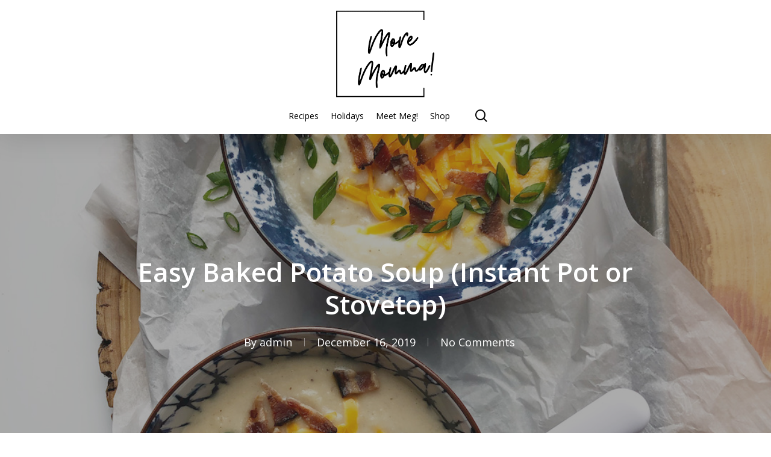

--- FILE ---
content_type: text/html; charset=UTF-8
request_url: https://moremomma.com/easy-baked-potato-soup/
body_size: 27921
content:
<!doctype html>
<html dir="ltr" lang="en-US" prefix="og: https://ogp.me/ns#" class="no-js">
<head>
	<meta charset="UTF-8">
	<meta name="viewport" content="width=device-width, initial-scale=1, maximum-scale=1, user-scalable=0" /><title>Easy Baked Potato Soup (Instant Pot or Stovetop) With Instant Pot Option - More Momma!</title>

		<!-- All in One SEO 4.9.3 - aioseo.com -->
	<meta name="description" content="This easy Baked Potato Soup is comforting, healthy, delicious and easy to make with your Instant Pot! Instant Pot option included." />
	<meta name="robots" content="max-image-preview:large" />
	<meta name="author" content="admin"/>
	<meta name="p:domain_verify" content="3786ba0a796850f2c9305b12c7869db5" />
	<link rel="canonical" href="https://moremomma.com/easy-baked-potato-soup/" />
	<meta name="generator" content="All in One SEO (AIOSEO) 4.9.3" />
		<meta property="og:locale" content="en_US" />
		<meta property="og:site_name" content="More Momma!" />
		<meta property="og:type" content="article" />
		<meta property="og:title" content="Easy Baked Potato Soup (Instant Pot or Stovetop) With Instant Pot Option - More Momma!" />
		<meta property="og:description" content="This easy Baked Potato Soup is comforting, healthy, delicious and easy to make with your Instant Pot! Instant Pot option included." />
		<meta property="og:url" content="https://moremomma.com/easy-baked-potato-soup/" />
		<meta property="og:image" content="https://moremomma.com/wp-content/uploads/2019/12/18-7075-post/DF3B07EF-A657-42C5-8CAE-F48860950D78.jpg" />
		<meta property="og:image:secure_url" content="https://moremomma.com/wp-content/uploads/2019/12/18-7075-post/DF3B07EF-A657-42C5-8CAE-F48860950D78.jpg" />
		<meta property="og:image:width" content="1080" />
		<meta property="og:image:height" content="1350" />
		<meta property="article:section" content="Uncategorized" />
		<meta property="article:tag" content="baked potato" />
		<meta property="article:tag" content="soup" />
		<meta property="article:published_time" content="2019-12-16T03:33:07+00:00" />
		<meta property="article:modified_time" content="2023-12-30T05:06:45+00:00" />
		<meta property="article:publisher" content="https://www.facebook.com/MoreMomma/" />
		<meta name="twitter:card" content="summary_large_image" />
		<meta name="twitter:title" content="Easy Baked Potato Soup (Instant Pot or Stovetop) With Instant Pot Option - More Momma!" />
		<meta name="twitter:description" content="This easy Baked Potato Soup is comforting, healthy, delicious and easy to make with your Instant Pot! Instant Pot option included." />
		<meta name="twitter:image" content="https://moremomma.com/wp-content/uploads/2019/12/18-7075-post/DF3B07EF-A657-42C5-8CAE-F48860950D78.jpg" />
		<meta name="twitter:label1" content="Written by" />
		<meta name="twitter:data1" content="admin" />
		<meta name="twitter:label2" content="Est. reading time" />
		<meta name="twitter:data2" content="3 minutes" />
		<script type="application/ld+json" class="aioseo-schema">
			{"@context":"https:\/\/schema.org","@graph":[{"@type":"Article","@id":"https:\/\/moremomma.com\/easy-baked-potato-soup\/#article","name":"Easy Baked Potato Soup (Instant Pot or Stovetop) With Instant Pot Option - More Momma!","headline":"Easy Baked Potato Soup (Instant Pot or Stovetop)","author":{"@id":"https:\/\/moremomma.com\/author\/admin\/#author"},"publisher":{"@id":"https:\/\/moremomma.com\/#organization"},"image":{"@type":"ImageObject","url":"https:\/\/moremomma.com\/wp-content\/uploads\/2019\/12\/18-7075-post\/DF3B07EF-A657-42C5-8CAE-F48860950D78.jpg","width":1080,"height":1350,"caption":"loaded potato soup with spoons"},"datePublished":"2019-12-16T03:33:07-07:00","dateModified":"2023-12-29T22:06:45-07:00","inLanguage":"en-US","mainEntityOfPage":{"@id":"https:\/\/moremomma.com\/easy-baked-potato-soup\/#webpage"},"isPartOf":{"@id":"https:\/\/moremomma.com\/easy-baked-potato-soup\/#webpage"},"articleSection":"Dinner, Dinner, Fall recipes, Freezer Meals, Gluten Free, Soup, Uncategorized, Under $30 Less Than 30 Minutes, Winter Recipes, baked potato, soup"},{"@type":"BreadcrumbList","@id":"https:\/\/moremomma.com\/easy-baked-potato-soup\/#breadcrumblist","itemListElement":[{"@type":"ListItem","@id":"https:\/\/moremomma.com#listItem","position":1,"name":"Home","item":"https:\/\/moremomma.com","nextItem":{"@type":"ListItem","@id":"https:\/\/moremomma.com\/category\/by-meal\/#listItem","name":"By Meal"}},{"@type":"ListItem","@id":"https:\/\/moremomma.com\/category\/by-meal\/#listItem","position":2,"name":"By Meal","item":"https:\/\/moremomma.com\/category\/by-meal\/","nextItem":{"@type":"ListItem","@id":"https:\/\/moremomma.com\/category\/by-meal\/dinner\/#listItem","name":"Dinner"},"previousItem":{"@type":"ListItem","@id":"https:\/\/moremomma.com#listItem","name":"Home"}},{"@type":"ListItem","@id":"https:\/\/moremomma.com\/category\/by-meal\/dinner\/#listItem","position":3,"name":"Dinner","item":"https:\/\/moremomma.com\/category\/by-meal\/dinner\/","nextItem":{"@type":"ListItem","@id":"https:\/\/moremomma.com\/easy-baked-potato-soup\/#listItem","name":"Easy Baked Potato Soup (Instant Pot or Stovetop)"},"previousItem":{"@type":"ListItem","@id":"https:\/\/moremomma.com\/category\/by-meal\/#listItem","name":"By Meal"}},{"@type":"ListItem","@id":"https:\/\/moremomma.com\/easy-baked-potato-soup\/#listItem","position":4,"name":"Easy Baked Potato Soup (Instant Pot or Stovetop)","previousItem":{"@type":"ListItem","@id":"https:\/\/moremomma.com\/category\/by-meal\/dinner\/#listItem","name":"Dinner"}}]},{"@type":"Organization","@id":"https:\/\/moremomma.com\/#organization","name":"More Momma","description":"Making the food you love with the people you love!","url":"https:\/\/moremomma.com\/","logo":{"@type":"ImageObject","url":"http:\/\/44.241.7.11\/wp-content\/uploads\/2019\/09\/more-momma-logo-04.png","@id":"https:\/\/moremomma.com\/easy-baked-potato-soup\/#organizationLogo"},"image":{"@id":"https:\/\/moremomma.com\/easy-baked-potato-soup\/#organizationLogo"},"sameAs":["https:\/\/www.facebook.com\/MoreMomma\/","https:\/\/www.instagram.com\/moremomma\/","https:\/\/www.pinterest.com\/moremommacooking\/pins\/","https:\/\/www.youtube.com\/channel\/UCM7orRrn-oHj0_lTr2qlu5g?view_as=subscriber"]},{"@type":"Person","@id":"https:\/\/moremomma.com\/author\/admin\/#author","url":"https:\/\/moremomma.com\/author\/admin\/","name":"admin","image":{"@type":"ImageObject","@id":"https:\/\/moremomma.com\/easy-baked-potato-soup\/#authorImage","url":"https:\/\/secure.gravatar.com\/avatar\/23822663fa7379f7eeb17ce7d5b6ce0e?s=96&d=mm&r=g","width":96,"height":96,"caption":"admin"}},{"@type":"WebPage","@id":"https:\/\/moremomma.com\/easy-baked-potato-soup\/#webpage","url":"https:\/\/moremomma.com\/easy-baked-potato-soup\/","name":"Easy Baked Potato Soup (Instant Pot or Stovetop) With Instant Pot Option - More Momma!","description":"This easy Baked Potato Soup is comforting, healthy, delicious and easy to make with your Instant Pot! Instant Pot option included.","inLanguage":"en-US","isPartOf":{"@id":"https:\/\/moremomma.com\/#website"},"breadcrumb":{"@id":"https:\/\/moremomma.com\/easy-baked-potato-soup\/#breadcrumblist"},"author":{"@id":"https:\/\/moremomma.com\/author\/admin\/#author"},"creator":{"@id":"https:\/\/moremomma.com\/author\/admin\/#author"},"image":{"@type":"ImageObject","url":"https:\/\/moremomma.com\/wp-content\/uploads\/2019\/12\/18-7075-post\/DF3B07EF-A657-42C5-8CAE-F48860950D78.jpg","@id":"https:\/\/moremomma.com\/easy-baked-potato-soup\/#mainImage","width":1080,"height":1350,"caption":"loaded potato soup with spoons"},"primaryImageOfPage":{"@id":"https:\/\/moremomma.com\/easy-baked-potato-soup\/#mainImage"},"datePublished":"2019-12-16T03:33:07-07:00","dateModified":"2023-12-29T22:06:45-07:00"},{"@type":"WebSite","@id":"https:\/\/moremomma.com\/#website","url":"https:\/\/moremomma.com\/","name":"More Momma!","description":"Making the food you love with the people you love!","inLanguage":"en-US","publisher":{"@id":"https:\/\/moremomma.com\/#organization"}}]}
		</script>
		<!-- All in One SEO -->

<link rel='dns-prefetch' href='//scripts.mediavine.com' />
<link rel='dns-prefetch' href='//stats.wp.com' />
<link rel='dns-prefetch' href='//fonts.googleapis.com' />
<link rel='dns-prefetch' href='//c0.wp.com' />
<link rel="alternate" type="application/rss+xml" title="More Momma! &raquo; Feed" href="https://moremomma.com/feed/" />
<link rel="alternate" type="application/rss+xml" title="More Momma! &raquo; Comments Feed" href="https://moremomma.com/comments/feed/" />
		<!-- This site uses the Google Analytics by MonsterInsights plugin v9.11.1 - Using Analytics tracking - https://www.monsterinsights.com/ -->
							<script src="//www.googletagmanager.com/gtag/js?id=G-RLE0M4QGW9"  data-cfasync="false" data-wpfc-render="false" type="text/javascript" async></script>
			<script data-cfasync="false" data-wpfc-render="false" type="text/javascript">
				var mi_version = '9.11.1';
				var mi_track_user = true;
				var mi_no_track_reason = '';
								var MonsterInsightsDefaultLocations = {"page_location":"https:\/\/moremomma.com\/easy-baked-potato-soup\/"};
								if ( typeof MonsterInsightsPrivacyGuardFilter === 'function' ) {
					var MonsterInsightsLocations = (typeof MonsterInsightsExcludeQuery === 'object') ? MonsterInsightsPrivacyGuardFilter( MonsterInsightsExcludeQuery ) : MonsterInsightsPrivacyGuardFilter( MonsterInsightsDefaultLocations );
				} else {
					var MonsterInsightsLocations = (typeof MonsterInsightsExcludeQuery === 'object') ? MonsterInsightsExcludeQuery : MonsterInsightsDefaultLocations;
				}

								var disableStrs = [
										'ga-disable-G-RLE0M4QGW9',
									];

				/* Function to detect opted out users */
				function __gtagTrackerIsOptedOut() {
					for (var index = 0; index < disableStrs.length; index++) {
						if (document.cookie.indexOf(disableStrs[index] + '=true') > -1) {
							return true;
						}
					}

					return false;
				}

				/* Disable tracking if the opt-out cookie exists. */
				if (__gtagTrackerIsOptedOut()) {
					for (var index = 0; index < disableStrs.length; index++) {
						window[disableStrs[index]] = true;
					}
				}

				/* Opt-out function */
				function __gtagTrackerOptout() {
					for (var index = 0; index < disableStrs.length; index++) {
						document.cookie = disableStrs[index] + '=true; expires=Thu, 31 Dec 2099 23:59:59 UTC; path=/';
						window[disableStrs[index]] = true;
					}
				}

				if ('undefined' === typeof gaOptout) {
					function gaOptout() {
						__gtagTrackerOptout();
					}
				}
								window.dataLayer = window.dataLayer || [];

				window.MonsterInsightsDualTracker = {
					helpers: {},
					trackers: {},
				};
				if (mi_track_user) {
					function __gtagDataLayer() {
						dataLayer.push(arguments);
					}

					function __gtagTracker(type, name, parameters) {
						if (!parameters) {
							parameters = {};
						}

						if (parameters.send_to) {
							__gtagDataLayer.apply(null, arguments);
							return;
						}

						if (type === 'event') {
														parameters.send_to = monsterinsights_frontend.v4_id;
							var hookName = name;
							if (typeof parameters['event_category'] !== 'undefined') {
								hookName = parameters['event_category'] + ':' + name;
							}

							if (typeof MonsterInsightsDualTracker.trackers[hookName] !== 'undefined') {
								MonsterInsightsDualTracker.trackers[hookName](parameters);
							} else {
								__gtagDataLayer('event', name, parameters);
							}
							
						} else {
							__gtagDataLayer.apply(null, arguments);
						}
					}

					__gtagTracker('js', new Date());
					__gtagTracker('set', {
						'developer_id.dZGIzZG': true,
											});
					if ( MonsterInsightsLocations.page_location ) {
						__gtagTracker('set', MonsterInsightsLocations);
					}
										__gtagTracker('config', 'G-RLE0M4QGW9', {"forceSSL":"true","link_attribution":"true"} );
										window.gtag = __gtagTracker;										(function () {
						/* https://developers.google.com/analytics/devguides/collection/analyticsjs/ */
						/* ga and __gaTracker compatibility shim. */
						var noopfn = function () {
							return null;
						};
						var newtracker = function () {
							return new Tracker();
						};
						var Tracker = function () {
							return null;
						};
						var p = Tracker.prototype;
						p.get = noopfn;
						p.set = noopfn;
						p.send = function () {
							var args = Array.prototype.slice.call(arguments);
							args.unshift('send');
							__gaTracker.apply(null, args);
						};
						var __gaTracker = function () {
							var len = arguments.length;
							if (len === 0) {
								return;
							}
							var f = arguments[len - 1];
							if (typeof f !== 'object' || f === null || typeof f.hitCallback !== 'function') {
								if ('send' === arguments[0]) {
									var hitConverted, hitObject = false, action;
									if ('event' === arguments[1]) {
										if ('undefined' !== typeof arguments[3]) {
											hitObject = {
												'eventAction': arguments[3],
												'eventCategory': arguments[2],
												'eventLabel': arguments[4],
												'value': arguments[5] ? arguments[5] : 1,
											}
										}
									}
									if ('pageview' === arguments[1]) {
										if ('undefined' !== typeof arguments[2]) {
											hitObject = {
												'eventAction': 'page_view',
												'page_path': arguments[2],
											}
										}
									}
									if (typeof arguments[2] === 'object') {
										hitObject = arguments[2];
									}
									if (typeof arguments[5] === 'object') {
										Object.assign(hitObject, arguments[5]);
									}
									if ('undefined' !== typeof arguments[1].hitType) {
										hitObject = arguments[1];
										if ('pageview' === hitObject.hitType) {
											hitObject.eventAction = 'page_view';
										}
									}
									if (hitObject) {
										action = 'timing' === arguments[1].hitType ? 'timing_complete' : hitObject.eventAction;
										hitConverted = mapArgs(hitObject);
										__gtagTracker('event', action, hitConverted);
									}
								}
								return;
							}

							function mapArgs(args) {
								var arg, hit = {};
								var gaMap = {
									'eventCategory': 'event_category',
									'eventAction': 'event_action',
									'eventLabel': 'event_label',
									'eventValue': 'event_value',
									'nonInteraction': 'non_interaction',
									'timingCategory': 'event_category',
									'timingVar': 'name',
									'timingValue': 'value',
									'timingLabel': 'event_label',
									'page': 'page_path',
									'location': 'page_location',
									'title': 'page_title',
									'referrer' : 'page_referrer',
								};
								for (arg in args) {
																		if (!(!args.hasOwnProperty(arg) || !gaMap.hasOwnProperty(arg))) {
										hit[gaMap[arg]] = args[arg];
									} else {
										hit[arg] = args[arg];
									}
								}
								return hit;
							}

							try {
								f.hitCallback();
							} catch (ex) {
							}
						};
						__gaTracker.create = newtracker;
						__gaTracker.getByName = newtracker;
						__gaTracker.getAll = function () {
							return [];
						};
						__gaTracker.remove = noopfn;
						__gaTracker.loaded = true;
						window['__gaTracker'] = __gaTracker;
					})();
									} else {
										console.log("");
					(function () {
						function __gtagTracker() {
							return null;
						}

						window['__gtagTracker'] = __gtagTracker;
						window['gtag'] = __gtagTracker;
					})();
									}
			</script>
							<!-- / Google Analytics by MonsterInsights -->
		<script type="text/javascript">
/* <![CDATA[ */
window._wpemojiSettings = {"baseUrl":"https:\/\/s.w.org\/images\/core\/emoji\/14.0.0\/72x72\/","ext":".png","svgUrl":"https:\/\/s.w.org\/images\/core\/emoji\/14.0.0\/svg\/","svgExt":".svg","source":{"concatemoji":"https:\/\/moremomma.com\/wp-includes\/js\/wp-emoji-release.min.js?ver=6.4.7"}};
/*! This file is auto-generated */
!function(i,n){var o,s,e;function c(e){try{var t={supportTests:e,timestamp:(new Date).valueOf()};sessionStorage.setItem(o,JSON.stringify(t))}catch(e){}}function p(e,t,n){e.clearRect(0,0,e.canvas.width,e.canvas.height),e.fillText(t,0,0);var t=new Uint32Array(e.getImageData(0,0,e.canvas.width,e.canvas.height).data),r=(e.clearRect(0,0,e.canvas.width,e.canvas.height),e.fillText(n,0,0),new Uint32Array(e.getImageData(0,0,e.canvas.width,e.canvas.height).data));return t.every(function(e,t){return e===r[t]})}function u(e,t,n){switch(t){case"flag":return n(e,"\ud83c\udff3\ufe0f\u200d\u26a7\ufe0f","\ud83c\udff3\ufe0f\u200b\u26a7\ufe0f")?!1:!n(e,"\ud83c\uddfa\ud83c\uddf3","\ud83c\uddfa\u200b\ud83c\uddf3")&&!n(e,"\ud83c\udff4\udb40\udc67\udb40\udc62\udb40\udc65\udb40\udc6e\udb40\udc67\udb40\udc7f","\ud83c\udff4\u200b\udb40\udc67\u200b\udb40\udc62\u200b\udb40\udc65\u200b\udb40\udc6e\u200b\udb40\udc67\u200b\udb40\udc7f");case"emoji":return!n(e,"\ud83e\udef1\ud83c\udffb\u200d\ud83e\udef2\ud83c\udfff","\ud83e\udef1\ud83c\udffb\u200b\ud83e\udef2\ud83c\udfff")}return!1}function f(e,t,n){var r="undefined"!=typeof WorkerGlobalScope&&self instanceof WorkerGlobalScope?new OffscreenCanvas(300,150):i.createElement("canvas"),a=r.getContext("2d",{willReadFrequently:!0}),o=(a.textBaseline="top",a.font="600 32px Arial",{});return e.forEach(function(e){o[e]=t(a,e,n)}),o}function t(e){var t=i.createElement("script");t.src=e,t.defer=!0,i.head.appendChild(t)}"undefined"!=typeof Promise&&(o="wpEmojiSettingsSupports",s=["flag","emoji"],n.supports={everything:!0,everythingExceptFlag:!0},e=new Promise(function(e){i.addEventListener("DOMContentLoaded",e,{once:!0})}),new Promise(function(t){var n=function(){try{var e=JSON.parse(sessionStorage.getItem(o));if("object"==typeof e&&"number"==typeof e.timestamp&&(new Date).valueOf()<e.timestamp+604800&&"object"==typeof e.supportTests)return e.supportTests}catch(e){}return null}();if(!n){if("undefined"!=typeof Worker&&"undefined"!=typeof OffscreenCanvas&&"undefined"!=typeof URL&&URL.createObjectURL&&"undefined"!=typeof Blob)try{var e="postMessage("+f.toString()+"("+[JSON.stringify(s),u.toString(),p.toString()].join(",")+"));",r=new Blob([e],{type:"text/javascript"}),a=new Worker(URL.createObjectURL(r),{name:"wpTestEmojiSupports"});return void(a.onmessage=function(e){c(n=e.data),a.terminate(),t(n)})}catch(e){}c(n=f(s,u,p))}t(n)}).then(function(e){for(var t in e)n.supports[t]=e[t],n.supports.everything=n.supports.everything&&n.supports[t],"flag"!==t&&(n.supports.everythingExceptFlag=n.supports.everythingExceptFlag&&n.supports[t]);n.supports.everythingExceptFlag=n.supports.everythingExceptFlag&&!n.supports.flag,n.DOMReady=!1,n.readyCallback=function(){n.DOMReady=!0}}).then(function(){return e}).then(function(){var e;n.supports.everything||(n.readyCallback(),(e=n.source||{}).concatemoji?t(e.concatemoji):e.wpemoji&&e.twemoji&&(t(e.twemoji),t(e.wpemoji)))}))}((window,document),window._wpemojiSettings);
/* ]]> */
</script>
<link rel='stylesheet' id='sbi_styles-css' href='https://moremomma.com/wp-content/plugins/instagram-feed/css/sbi-styles.min.css?ver=6.2.8' type='text/css' media='all' />
<style id='wp-emoji-styles-inline-css' type='text/css'>

	img.wp-smiley, img.emoji {
		display: inline !important;
		border: none !important;
		box-shadow: none !important;
		height: 1em !important;
		width: 1em !important;
		margin: 0 0.07em !important;
		vertical-align: -0.1em !important;
		background: none !important;
		padding: 0 !important;
	}
</style>
<link rel='stylesheet' id='wp-block-library-css' href='https://moremomma.com/wp-content/plugins/gutenberg/build/block-library/style.css?ver=17.7.0' type='text/css' media='all' />
<style id='wp-block-library-inline-css' type='text/css'>
.has-text-align-justify{text-align:justify;}
</style>
<link rel='stylesheet' id='aioseo/css/src/vue/standalone/blocks/table-of-contents/global.scss-css' href='https://moremomma.com/wp-content/plugins/all-in-one-seo-pack/dist/Lite/assets/css/table-of-contents/global.e90f6d47.css?ver=4.9.3' type='text/css' media='all' />
<link rel='stylesheet' id='mediaelement-css' href='https://c0.wp.com/c/6.4.7/wp-includes/js/mediaelement/mediaelementplayer-legacy.min.css' type='text/css' media='all' />
<link rel='stylesheet' id='wp-mediaelement-css' href='https://c0.wp.com/c/6.4.7/wp-includes/js/mediaelement/wp-mediaelement.min.css' type='text/css' media='all' />
<style id='wp-mediaelement-inline-css' type='text/css'>
body .mejs-container .mejs-controls >.mejs-horizontal-volume-slider{height:26px;width:56px;position:relative;display:block;float:left;}.mejs-controls .mejs-horizontal-volume-slider .mejs-horizontal-volume-total{background:rgba(255,255,255,.33)}.mejs-controls .mejs-button button:focus{outline:none}body[data-button-style*="_rounded"] .mejs-button>button,body[data-button-style^="rounded"] .mejs-controls .mejs-pause button,body .mejs-controls .mejs-pause{border-radius:0!important;}video,audio{visibility:hidden}.mejs-controls .mejs-time-rail .mejs-time-loaded{background-color:rgba(255,255,255,0.3)!important}.mejs-video .mejs-controls .mejs-time-rail{padding-top:12px}.mejs-audio .mejs-controls .mejs-time-rail{padding-top:11px}.mejs-video .mejs-controls .mejs-time-rail .mejs-time-current,.mejs-video .mejs-controls .mejs-time-rail span,.mejs-video .mejs-controls .mejs-time-rail a,.mejs-video .mejs-controls .mejs-time-rail .mejs-time-loaded{height:8px}.mejs-audio .mejs-controls .mejs-time-rail .mejs-time-current,.mejs-audio .mejs-controls .mejs-time-rail span,.mejs-audio .mejs-controls .mejs-time-rail a,.mejs-audio .mejs-controls .mejs-time-rail .mejs-time-loaded{height:8px}#ajax-content-wrap .mejs-container{background-color:transparent;background-image:none!important}.wp-video{margin-bottom:20px;}.wp-video,.mejs-container .mejs-poster img{max-width:none!important;width:100%!important}.wp-video-shortcode.mejs-container .mejs-poster img{visibility:hidden;display:block;margin-bottom:0;}.mejs-container-fullscreen .mejs-poster img{height:100%!important}body .mejs-poster{background-size:cover}body .mejs-container .mejs-controls .mejs-time{opacity:0.8;}body .mejs-controls button{transition:opacity 0.15s ease}body .mejs-controls button:hover,.mejs-controls .mejs-fullscreen-button:hover button{opacity:0.8}#ajax-content-wrap .mejs-controls .mejs-time-rail .mejs-time-total{background-color:rgba(255,255,255,0.25)}.mejs-controls .mejs-horizontal-volume-slider .mejs-horizontal-volume-current{background:transparent!important}body .mejs-controls .mejs-button button{font-size:18px;color:#fff;width:auto;position:relative;display:inline-block;}body .mejs-controls .mejs-button:not(.mejs-replay) button{background-image:none}body .mejs-controls .mejs-button.mejs-replay button{width:20px;}body .mejs-controls button:before{text-decoration:inherit;display:inline-block;speak:none}body .mejs-controls .mejs-play button:before{content:"\e052"}body .mejs-controls .mejs-mute button:before{content:"\e098"}body .mejs-controls .mejs-unmute button:before{content:"\e099"}body .mejs-controls .mejs-fullscreen-button button:before{content:"\e110";font-size:17px}body .mejs-controls .mejs-fullscreen-button.mejs-unfullscreen button:before{content:"\e111"}body .mejs-button.mejs-volume-button{margin-left:5px}body .mejs-controls .mejs-pause{top:2px;left:2px;position:relative;}body .mejs-controls .mejs-pause button{border-left:3px solid #fff;border-right:3px solid #fff;width:9px;height:12px;right:3px;top:2px}#ajax-content-wrap .mejs-container.mejs-audio{height:44px!important;background-color:rgba(0,0,0,1)}#ajax-content-wrap .mejs-container.mejs-audio .mejs-playpause-button{margin-left:0;}body .mejs-container.mejs-audio .mejs-controls{height:42px}body .mejs-container:not(.mejs-audio) .mejs-controls:before{background:linear-gradient(rgba(255,255,255,0) -2%,rgba(0,0,0,0) 35%,rgba(0,0,0,0.04) 44%,rgba(0,0,0,0.8) 100%,rgba(0,0,0,0.6) 100%);position:absolute;bottom:0;left:0;width:100%;height:400%;z-index:11;border-radius:4px;content:" "}body .mfp-wrap .mfp-content .mejs-container:not(.mejs-audio) .mejs-controls:before{border-radius:0;}body .mejs-container .mejs-controls >*{z-index:100;position:relative}body .mejs-container .mejs-controls{background:none!important;height:50px}#ajax-content-wrap .mejs-playpause-button{margin-left:20px}#ajax-content-wrap .mejs-fullscreen-button{margin-right:20px}body .mejs-video .mejs-controls .mejs-time-rail .mejs-time-float{color:#fff;border:none;background-color:transparent}body .mejs-controls .mejs-time-rail .mejs-time-float-corner{border-color:transparent transparent}body .mejs-audio .mejs-controls .mejs-time-rail .mejs-time-float{border:none;background-color:#fff;height:15px;box-shadow:0 2px 12px rgba(0,0,0,0.25)}
</style>
<style id='jetpack-sharing-buttons-style-inline-css' type='text/css'>
.jetpack-sharing-buttons__services-list{display:flex;flex-direction:row;flex-wrap:wrap;gap:0;list-style-type:none;margin:5px;padding:0}.jetpack-sharing-buttons__services-list.has-small-icon-size{font-size:12px}.jetpack-sharing-buttons__services-list.has-normal-icon-size{font-size:16px}.jetpack-sharing-buttons__services-list.has-large-icon-size{font-size:24px}.jetpack-sharing-buttons__services-list.has-huge-icon-size{font-size:36px}@media print{.jetpack-sharing-buttons__services-list{display:none!important}}ul.jetpack-sharing-buttons__services-list.has-background{padding:1.25em 2.375em}
</style>
<style id='classic-theme-styles-inline-css' type='text/css'>
/*! This file is auto-generated */
.wp-block-button__link{color:#fff;background-color:#32373c;border-radius:9999px;box-shadow:none;text-decoration:none;padding:calc(.667em + 2px) calc(1.333em + 2px);font-size:1.125em}.wp-block-file__button{background:#32373c;color:#fff;text-decoration:none}
</style>
<style id='global-styles-inline-css' type='text/css'>
body{--wp--preset--color--black: #000000;--wp--preset--color--cyan-bluish-gray: #abb8c3;--wp--preset--color--white: #ffffff;--wp--preset--color--pale-pink: #f78da7;--wp--preset--color--vivid-red: #cf2e2e;--wp--preset--color--luminous-vivid-orange: #ff6900;--wp--preset--color--luminous-vivid-amber: #fcb900;--wp--preset--color--light-green-cyan: #7bdcb5;--wp--preset--color--vivid-green-cyan: #00d084;--wp--preset--color--pale-cyan-blue: #8ed1fc;--wp--preset--color--vivid-cyan-blue: #0693e3;--wp--preset--color--vivid-purple: #9b51e0;--wp--preset--gradient--vivid-cyan-blue-to-vivid-purple: linear-gradient(135deg,rgba(6,147,227,1) 0%,rgb(155,81,224) 100%);--wp--preset--gradient--light-green-cyan-to-vivid-green-cyan: linear-gradient(135deg,rgb(122,220,180) 0%,rgb(0,208,130) 100%);--wp--preset--gradient--luminous-vivid-amber-to-luminous-vivid-orange: linear-gradient(135deg,rgba(252,185,0,1) 0%,rgba(255,105,0,1) 100%);--wp--preset--gradient--luminous-vivid-orange-to-vivid-red: linear-gradient(135deg,rgba(255,105,0,1) 0%,rgb(207,46,46) 100%);--wp--preset--gradient--very-light-gray-to-cyan-bluish-gray: linear-gradient(135deg,rgb(238,238,238) 0%,rgb(169,184,195) 100%);--wp--preset--gradient--cool-to-warm-spectrum: linear-gradient(135deg,rgb(74,234,220) 0%,rgb(151,120,209) 20%,rgb(207,42,186) 40%,rgb(238,44,130) 60%,rgb(251,105,98) 80%,rgb(254,248,76) 100%);--wp--preset--gradient--blush-light-purple: linear-gradient(135deg,rgb(255,206,236) 0%,rgb(152,150,240) 100%);--wp--preset--gradient--blush-bordeaux: linear-gradient(135deg,rgb(254,205,165) 0%,rgb(254,45,45) 50%,rgb(107,0,62) 100%);--wp--preset--gradient--luminous-dusk: linear-gradient(135deg,rgb(255,203,112) 0%,rgb(199,81,192) 50%,rgb(65,88,208) 100%);--wp--preset--gradient--pale-ocean: linear-gradient(135deg,rgb(255,245,203) 0%,rgb(182,227,212) 50%,rgb(51,167,181) 100%);--wp--preset--gradient--electric-grass: linear-gradient(135deg,rgb(202,248,128) 0%,rgb(113,206,126) 100%);--wp--preset--gradient--midnight: linear-gradient(135deg,rgb(2,3,129) 0%,rgb(40,116,252) 100%);--wp--preset--font-size--small: 13px;--wp--preset--font-size--medium: 20px;--wp--preset--font-size--large: 36px;--wp--preset--font-size--x-large: 42px;--wp--preset--spacing--20: 0.44rem;--wp--preset--spacing--30: 0.67rem;--wp--preset--spacing--40: 1rem;--wp--preset--spacing--50: 1.5rem;--wp--preset--spacing--60: 2.25rem;--wp--preset--spacing--70: 3.38rem;--wp--preset--spacing--80: 5.06rem;--wp--preset--shadow--natural: 6px 6px 9px rgba(0, 0, 0, 0.2);--wp--preset--shadow--deep: 12px 12px 50px rgba(0, 0, 0, 0.4);--wp--preset--shadow--sharp: 6px 6px 0px rgba(0, 0, 0, 0.2);--wp--preset--shadow--outlined: 6px 6px 0px -3px rgba(255, 255, 255, 1), 6px 6px rgba(0, 0, 0, 1);--wp--preset--shadow--crisp: 6px 6px 0px rgba(0, 0, 0, 1);}:where(.is-layout-flex){gap: 0.5em;}:where(.is-layout-grid){gap: 0.5em;}body .is-layout-flow > .alignleft{float: left;margin-inline-start: 0;margin-inline-end: 2em;}body .is-layout-flow > .alignright{float: right;margin-inline-start: 2em;margin-inline-end: 0;}body .is-layout-flow > .aligncenter{margin-left: auto !important;margin-right: auto !important;}body .is-layout-constrained > .alignleft{float: left;margin-inline-start: 0;margin-inline-end: 2em;}body .is-layout-constrained > .alignright{float: right;margin-inline-start: 2em;margin-inline-end: 0;}body .is-layout-constrained > .aligncenter{margin-left: auto !important;margin-right: auto !important;}body .is-layout-constrained > :where(:not(.alignleft):not(.alignright):not(.alignfull)){max-width: var(--wp--style--global--content-size);margin-left: auto !important;margin-right: auto !important;}body .is-layout-constrained > .alignwide{max-width: var(--wp--style--global--wide-size);}body .is-layout-flex{display: flex;}body .is-layout-flex{flex-wrap: wrap;align-items: center;}body .is-layout-flex > *{margin: 0;}body .is-layout-grid{display: grid;}body .is-layout-grid > *{margin: 0;}:where(.wp-block-columns.is-layout-flex){gap: 2em;}:where(.wp-block-columns.is-layout-grid){gap: 2em;}:where(.wp-block-post-template.is-layout-flex){gap: 1.25em;}:where(.wp-block-post-template.is-layout-grid){gap: 1.25em;}.has-black-color{color: var(--wp--preset--color--black) !important;}.has-cyan-bluish-gray-color{color: var(--wp--preset--color--cyan-bluish-gray) !important;}.has-white-color{color: var(--wp--preset--color--white) !important;}.has-pale-pink-color{color: var(--wp--preset--color--pale-pink) !important;}.has-vivid-red-color{color: var(--wp--preset--color--vivid-red) !important;}.has-luminous-vivid-orange-color{color: var(--wp--preset--color--luminous-vivid-orange) !important;}.has-luminous-vivid-amber-color{color: var(--wp--preset--color--luminous-vivid-amber) !important;}.has-light-green-cyan-color{color: var(--wp--preset--color--light-green-cyan) !important;}.has-vivid-green-cyan-color{color: var(--wp--preset--color--vivid-green-cyan) !important;}.has-pale-cyan-blue-color{color: var(--wp--preset--color--pale-cyan-blue) !important;}.has-vivid-cyan-blue-color{color: var(--wp--preset--color--vivid-cyan-blue) !important;}.has-vivid-purple-color{color: var(--wp--preset--color--vivid-purple) !important;}.has-black-background-color{background-color: var(--wp--preset--color--black) !important;}.has-cyan-bluish-gray-background-color{background-color: var(--wp--preset--color--cyan-bluish-gray) !important;}.has-white-background-color{background-color: var(--wp--preset--color--white) !important;}.has-pale-pink-background-color{background-color: var(--wp--preset--color--pale-pink) !important;}.has-vivid-red-background-color{background-color: var(--wp--preset--color--vivid-red) !important;}.has-luminous-vivid-orange-background-color{background-color: var(--wp--preset--color--luminous-vivid-orange) !important;}.has-luminous-vivid-amber-background-color{background-color: var(--wp--preset--color--luminous-vivid-amber) !important;}.has-light-green-cyan-background-color{background-color: var(--wp--preset--color--light-green-cyan) !important;}.has-vivid-green-cyan-background-color{background-color: var(--wp--preset--color--vivid-green-cyan) !important;}.has-pale-cyan-blue-background-color{background-color: var(--wp--preset--color--pale-cyan-blue) !important;}.has-vivid-cyan-blue-background-color{background-color: var(--wp--preset--color--vivid-cyan-blue) !important;}.has-vivid-purple-background-color{background-color: var(--wp--preset--color--vivid-purple) !important;}.has-black-border-color{border-color: var(--wp--preset--color--black) !important;}.has-cyan-bluish-gray-border-color{border-color: var(--wp--preset--color--cyan-bluish-gray) !important;}.has-white-border-color{border-color: var(--wp--preset--color--white) !important;}.has-pale-pink-border-color{border-color: var(--wp--preset--color--pale-pink) !important;}.has-vivid-red-border-color{border-color: var(--wp--preset--color--vivid-red) !important;}.has-luminous-vivid-orange-border-color{border-color: var(--wp--preset--color--luminous-vivid-orange) !important;}.has-luminous-vivid-amber-border-color{border-color: var(--wp--preset--color--luminous-vivid-amber) !important;}.has-light-green-cyan-border-color{border-color: var(--wp--preset--color--light-green-cyan) !important;}.has-vivid-green-cyan-border-color{border-color: var(--wp--preset--color--vivid-green-cyan) !important;}.has-pale-cyan-blue-border-color{border-color: var(--wp--preset--color--pale-cyan-blue) !important;}.has-vivid-cyan-blue-border-color{border-color: var(--wp--preset--color--vivid-cyan-blue) !important;}.has-vivid-purple-border-color{border-color: var(--wp--preset--color--vivid-purple) !important;}.has-vivid-cyan-blue-to-vivid-purple-gradient-background{background: var(--wp--preset--gradient--vivid-cyan-blue-to-vivid-purple) !important;}.has-light-green-cyan-to-vivid-green-cyan-gradient-background{background: var(--wp--preset--gradient--light-green-cyan-to-vivid-green-cyan) !important;}.has-luminous-vivid-amber-to-luminous-vivid-orange-gradient-background{background: var(--wp--preset--gradient--luminous-vivid-amber-to-luminous-vivid-orange) !important;}.has-luminous-vivid-orange-to-vivid-red-gradient-background{background: var(--wp--preset--gradient--luminous-vivid-orange-to-vivid-red) !important;}.has-very-light-gray-to-cyan-bluish-gray-gradient-background{background: var(--wp--preset--gradient--very-light-gray-to-cyan-bluish-gray) !important;}.has-cool-to-warm-spectrum-gradient-background{background: var(--wp--preset--gradient--cool-to-warm-spectrum) !important;}.has-blush-light-purple-gradient-background{background: var(--wp--preset--gradient--blush-light-purple) !important;}.has-blush-bordeaux-gradient-background{background: var(--wp--preset--gradient--blush-bordeaux) !important;}.has-luminous-dusk-gradient-background{background: var(--wp--preset--gradient--luminous-dusk) !important;}.has-pale-ocean-gradient-background{background: var(--wp--preset--gradient--pale-ocean) !important;}.has-electric-grass-gradient-background{background: var(--wp--preset--gradient--electric-grass) !important;}.has-midnight-gradient-background{background: var(--wp--preset--gradient--midnight) !important;}.has-small-font-size{font-size: var(--wp--preset--font-size--small) !important;}.has-medium-font-size{font-size: var(--wp--preset--font-size--medium) !important;}.has-large-font-size{font-size: var(--wp--preset--font-size--large) !important;}.has-x-large-font-size{font-size: var(--wp--preset--font-size--x-large) !important;}
:where(.wp-block-columns.is-layout-flex){gap: 2em;}:where(.wp-block-columns.is-layout-grid){gap: 2em;}
.wp-block-pullquote{font-size: 1.5em;line-height: 1.6;}
.wp-block-navigation a:where(:not(.wp-element-button)){color: inherit;}
:where(.wp-block-post-template.is-layout-flex){gap: 1.25em;}:where(.wp-block-post-template.is-layout-grid){gap: 1.25em;}
</style>
<link rel='stylesheet' id='font-awesome-css' href='https://moremomma.com/wp-content/themes/salient/css/font-awesome-legacy.min.css?ver=4.7.1' type='text/css' media='all' />
<link rel='stylesheet' id='salient-grid-system-css' href='https://moremomma.com/wp-content/themes/salient/css/build/grid-system.css?ver=16.1.2' type='text/css' media='all' />
<link rel='stylesheet' id='main-styles-css' href='https://moremomma.com/wp-content/themes/salient/css/build/style.css?ver=16.1.2' type='text/css' media='all' />
<link rel='stylesheet' id='nectar-header-layout-centered-menu-under-logo-css' href='https://moremomma.com/wp-content/themes/salient/css/build/header/header-layout-centered-menu-under-logo.css?ver=16.1.2' type='text/css' media='all' />
<link rel='stylesheet' id='nectar-single-styles-css' href='https://moremomma.com/wp-content/themes/salient/css/build/single.css?ver=16.1.2' type='text/css' media='all' />
<link rel='stylesheet' id='nectar-wpforms-css' href='https://moremomma.com/wp-content/themes/salient/css/build/third-party/wpforms.css?ver=16.1.2' type='text/css' media='all' />
<link crossorigin="anonymous" rel='stylesheet' id='nectar_default_font_open_sans-css' href='https://fonts.googleapis.com/css?family=Open+Sans%3A300%2C400%2C600%2C700&#038;subset=latin%2Clatin-ext' type='text/css' media='all' />
<link rel='stylesheet' id='responsive-css' href='https://moremomma.com/wp-content/themes/salient/css/build/responsive.css?ver=16.1.2' type='text/css' media='all' />
<link rel='stylesheet' id='skin-material-css' href='https://moremomma.com/wp-content/themes/salient/css/build/skin-material.css?ver=16.1.2' type='text/css' media='all' />
<link rel='stylesheet' id='salient-wp-menu-dynamic-css' href='https://moremomma.com/wp-content/uploads/salient/menu-dynamic.css?ver=83875' type='text/css' media='all' />
<link rel='stylesheet' id='heateor_sss_frontend_css-css' href='https://moremomma.com/wp-content/plugins/sassy-social-share/public/css/sassy-social-share-public.css?ver=3.3.57' type='text/css' media='all' />
<style id='heateor_sss_frontend_css-inline-css' type='text/css'>
.heateor_sss_button_instagram span.heateor_sss_svg,a.heateor_sss_instagram span.heateor_sss_svg{background:radial-gradient(circle at 30% 107%,#fdf497 0,#fdf497 5%,#fd5949 45%,#d6249f 60%,#285aeb 90%)}div.heateor_sss_horizontal_sharing a.heateor_sss_button_instagram span{background:#f06281!important;}div.heateor_sss_standard_follow_icons_container a.heateor_sss_button_instagram span{background:#f06281}div.heateor_sss_horizontal_sharing a.heateor_sss_button_instagram span:hover{background:#1d997d!important;}div.heateor_sss_standard_follow_icons_container a.heateor_sss_button_instagram span:hover{background:#1d997d}.heateor_sss_horizontal_sharing .heateor_sss_svg,.heateor_sss_standard_follow_icons_container .heateor_sss_svg{background-color:#f06281!important;background:#f06281!important;color:#ffff;border-width:0px;border-style:solid;border-color:transparent}.heateor_sss_horizontal_sharing span.heateor_sss_svg:hover,.heateor_sss_standard_follow_icons_container span.heateor_sss_svg:hover{background-color:#1d997d!important;background:#1d997d!importantborder-color:transparent;}.heateor_sss_vertical_sharing span.heateor_sss_svg,.heateor_sss_floating_follow_icons_container span.heateor_sss_svg{color:#fff;border-width:0px;border-style:solid;border-color:transparent;}.heateor_sss_vertical_sharing span.heateor_sss_svg:hover,.heateor_sss_floating_follow_icons_container span.heateor_sss_svg:hover{border-color:transparent;}div.heateor_sss_horizontal_sharing .heateor_sss_square_count{display: block}@media screen and (max-width:783px) {.heateor_sss_vertical_sharing{display:none!important}}div.heateor_sss_sharing_title{text-align:center}div.heateor_sss_sharing_ul{width:100%;text-align:center;}div.heateor_sss_horizontal_sharing div.heateor_sss_sharing_ul a{float:none!important;display:inline-block;}
</style>
<link rel='stylesheet' id='dynamic-css-css' href='https://moremomma.com/wp-content/themes/salient/css/salient-dynamic-styles.css?ver=61743' type='text/css' media='all' />
<style id='dynamic-css-inline-css' type='text/css'>
#page-header-bg[data-post-hs="default_minimal"] .inner-wrap{text-align:center}#page-header-bg[data-post-hs="default_minimal"] .inner-wrap >a,.material #page-header-bg.fullscreen-header .inner-wrap >a{color:#fff;font-weight:600;border:var(--nectar-border-thickness) solid rgba(255,255,255,0.4);padding:4px 10px;margin:5px 6px 0 5px;display:inline-block;transition:all 0.2s ease;-webkit-transition:all 0.2s ease;font-size:14px;line-height:18px}body.material #page-header-bg.fullscreen-header .inner-wrap >a{margin-bottom:15px;}body.material #page-header-bg.fullscreen-header .inner-wrap >a{border:none;padding:6px 10px}body[data-button-style^="rounded"] #page-header-bg[data-post-hs="default_minimal"] .inner-wrap >a,body[data-button-style^="rounded"].material #page-header-bg.fullscreen-header .inner-wrap >a{border-radius:100px}body.single [data-post-hs="default_minimal"] #single-below-header span,body.single .heading-title[data-header-style="default_minimal"] #single-below-header span{line-height:14px;}#page-header-bg[data-post-hs="default_minimal"] #single-below-header{text-align:center;position:relative;z-index:100}#page-header-bg[data-post-hs="default_minimal"] #single-below-header span{float:none;display:inline-block}#page-header-bg[data-post-hs="default_minimal"] .inner-wrap >a:hover,#page-header-bg[data-post-hs="default_minimal"] .inner-wrap >a:focus{border-color:transparent}#page-header-bg.fullscreen-header .avatar,#page-header-bg[data-post-hs="default_minimal"] .avatar{border-radius:100%}#page-header-bg.fullscreen-header .meta-author span,#page-header-bg[data-post-hs="default_minimal"] .meta-author span{display:block}#page-header-bg.fullscreen-header .meta-author img{margin-bottom:0;height:50px;width:auto}#page-header-bg[data-post-hs="default_minimal"] .meta-author img{margin-bottom:0;height:40px;width:auto}#page-header-bg[data-post-hs="default_minimal"] .author-section{position:absolute;bottom:30px}#page-header-bg.fullscreen-header .meta-author,#page-header-bg[data-post-hs="default_minimal"] .meta-author{font-size:18px}#page-header-bg.fullscreen-header .author-section .meta-date,#page-header-bg[data-post-hs="default_minimal"] .author-section .meta-date{font-size:12px;color:rgba(255,255,255,0.8)}#page-header-bg.fullscreen-header .author-section .meta-date i{font-size:12px}#page-header-bg[data-post-hs="default_minimal"] .author-section .meta-date i{font-size:11px;line-height:14px}#page-header-bg[data-post-hs="default_minimal"] .author-section .avatar-post-info{position:relative;top:-5px}#page-header-bg.fullscreen-header .author-section a,#page-header-bg[data-post-hs="default_minimal"] .author-section a{display:block;margin-bottom:-2px}#page-header-bg[data-post-hs="default_minimal"] .author-section a{font-size:14px;line-height:14px}#page-header-bg.fullscreen-header .author-section a:hover,#page-header-bg[data-post-hs="default_minimal"] .author-section a:hover{color:rgba(255,255,255,0.85)!important}#page-header-bg.fullscreen-header .author-section,#page-header-bg[data-post-hs="default_minimal"] .author-section{width:100%;z-index:10;text-align:center}#page-header-bg.fullscreen-header .author-section{margin-top:25px;}#page-header-bg.fullscreen-header .author-section span,#page-header-bg[data-post-hs="default_minimal"] .author-section span{padding-left:0;line-height:20px;font-size:20px}#page-header-bg.fullscreen-header .author-section .avatar-post-info,#page-header-bg[data-post-hs="default_minimal"] .author-section .avatar-post-info{margin-left:10px}#page-header-bg.fullscreen-header .author-section .avatar-post-info,#page-header-bg.fullscreen-header .author-section .meta-author,#page-header-bg[data-post-hs="default_minimal"] .author-section .avatar-post-info,#page-header-bg[data-post-hs="default_minimal"] .author-section .meta-author{text-align:left;display:inline-block;top:9px}@media only screen and (min-width :690px) and (max-width :999px){body.single-post #page-header-bg[data-post-hs="default_minimal"]{padding-top:10%;padding-bottom:10%;}}@media only screen and (max-width :690px){#ajax-content-wrap #page-header-bg[data-post-hs="default_minimal"] #single-below-header span:not(.rich-snippet-hidden),#ajax-content-wrap .row.heading-title[data-header-style="default_minimal"] .col.section-title span.meta-category{display:inline-block;}.container-wrap[data-remove-post-comment-number="0"][data-remove-post-author="0"][data-remove-post-date="0"] .heading-title[data-header-style="default_minimal"] #single-below-header > span,#page-header-bg[data-post-hs="default_minimal"] .span_6[data-remove-post-comment-number="0"][data-remove-post-author="0"][data-remove-post-date="0"] #single-below-header > span{padding:0 8px;}.container-wrap[data-remove-post-comment-number="0"][data-remove-post-author="0"][data-remove-post-date="0"] .heading-title[data-header-style="default_minimal"] #single-below-header span,#page-header-bg[data-post-hs="default_minimal"] .span_6[data-remove-post-comment-number="0"][data-remove-post-author="0"][data-remove-post-date="0"] #single-below-header span{font-size:13px;line-height:10px;}.material #page-header-bg.fullscreen-header .author-section{margin-top:5px;}#page-header-bg.fullscreen-header .author-section{bottom:20px;}#page-header-bg.fullscreen-header .author-section .meta-date:not(.updated){margin-top:-4px;display:block;}#page-header-bg.fullscreen-header .author-section .avatar-post-info{margin:10px 0 0 0;}}#page-header-bg h1,#page-header-bg .subheader,.nectar-box-roll .overlaid-content h1,.nectar-box-roll .overlaid-content .subheader,#page-header-bg #portfolio-nav a i,body .section-title #portfolio-nav a:hover i,.page-header-no-bg h1,.page-header-no-bg span,#page-header-bg #portfolio-nav a i,#page-header-bg span,#page-header-bg #single-below-header a:hover,#page-header-bg #single-below-header a:focus,#page-header-bg.fullscreen-header .author-section a{color:#ffffff!important;}body #page-header-bg .pinterest-share i,body #page-header-bg .facebook-share i,body #page-header-bg .linkedin-share i,body #page-header-bg .twitter-share i,body #page-header-bg .google-plus-share i,body #page-header-bg .icon-salient-heart,body #page-header-bg .icon-salient-heart-2{color:#ffffff;}#page-header-bg[data-post-hs="default_minimal"] .inner-wrap > a:not(:hover){color:#ffffff;border-color:rgba(255,255,255,0.4);}.single #page-header-bg #single-below-header > span{border-color:rgba(255,255,255,0.4);}body .section-title #portfolio-nav a:hover i{opacity:0.75;}.single #page-header-bg .blog-title #single-meta .nectar-social.hover > div a,.single #page-header-bg .blog-title #single-meta > div a,.single #page-header-bg .blog-title #single-meta ul .n-shortcode a,#page-header-bg .blog-title #single-meta .nectar-social.hover .share-btn{border-color:rgba(255,255,255,0.4);}.single #page-header-bg .blog-title #single-meta .nectar-social.hover > div a:hover,#page-header-bg .blog-title #single-meta .nectar-social.hover .share-btn:hover,.single #page-header-bg .blog-title #single-meta div > a:hover,.single #page-header-bg .blog-title #single-meta ul .n-shortcode a:hover,.single #page-header-bg .blog-title #single-meta ul li:not(.meta-share-count):hover > a{border-color:rgba(255,255,255,1);}.single #page-header-bg #single-meta div span,.single #page-header-bg #single-meta > div a,.single #page-header-bg #single-meta > div i{color:#ffffff!important;}.single #page-header-bg #single-meta ul .meta-share-count .nectar-social a i{color:rgba(255,255,255,0.7)!important;}.single #page-header-bg #single-meta ul .meta-share-count .nectar-social a:hover i{color:rgba(255,255,255,1)!important;}@media only screen and (min-width:1000px){body #ajax-content-wrap.no-scroll{min-height:calc(100vh - 220px);height:calc(100vh - 220px)!important;}}@media only screen and (min-width:1000px){#page-header-wrap.fullscreen-header,#page-header-wrap.fullscreen-header #page-header-bg,html:not(.nectar-box-roll-loaded) .nectar-box-roll > #page-header-bg.fullscreen-header,.nectar_fullscreen_zoom_recent_projects,#nectar_fullscreen_rows:not(.afterLoaded) > div{height:calc(100vh - 219px);}.wpb_row.vc_row-o-full-height.top-level,.wpb_row.vc_row-o-full-height.top-level > .col.span_12{min-height:calc(100vh - 219px);}html:not(.nectar-box-roll-loaded) .nectar-box-roll > #page-header-bg.fullscreen-header{top:220px;}.nectar-slider-wrap[data-fullscreen="true"]:not(.loaded),.nectar-slider-wrap[data-fullscreen="true"]:not(.loaded) .swiper-container{height:calc(100vh - 218px)!important;}.admin-bar .nectar-slider-wrap[data-fullscreen="true"]:not(.loaded),.admin-bar .nectar-slider-wrap[data-fullscreen="true"]:not(.loaded) .swiper-container{height:calc(100vh - 218px - 32px)!important;}}.admin-bar[class*="page-template-template-no-header"] .wpb_row.vc_row-o-full-height.top-level,.admin-bar[class*="page-template-template-no-header"] .wpb_row.vc_row-o-full-height.top-level > .col.span_12{min-height:calc(100vh - 32px);}body[class*="page-template-template-no-header"] .wpb_row.vc_row-o-full-height.top-level,body[class*="page-template-template-no-header"] .wpb_row.vc_row-o-full-height.top-level > .col.span_12{min-height:100vh;}@media only screen and (max-width:999px){.using-mobile-browser #nectar_fullscreen_rows:not(.afterLoaded):not([data-mobile-disable="on"]) > div{height:calc(100vh - 100px);}.using-mobile-browser .wpb_row.vc_row-o-full-height.top-level,.using-mobile-browser .wpb_row.vc_row-o-full-height.top-level > .col.span_12,[data-permanent-transparent="1"].using-mobile-browser .wpb_row.vc_row-o-full-height.top-level,[data-permanent-transparent="1"].using-mobile-browser .wpb_row.vc_row-o-full-height.top-level > .col.span_12{min-height:calc(100vh - 100px);}html:not(.nectar-box-roll-loaded) .nectar-box-roll > #page-header-bg.fullscreen-header,.nectar_fullscreen_zoom_recent_projects,.nectar-slider-wrap[data-fullscreen="true"]:not(.loaded),.nectar-slider-wrap[data-fullscreen="true"]:not(.loaded) .swiper-container,#nectar_fullscreen_rows:not(.afterLoaded):not([data-mobile-disable="on"]) > div{height:calc(100vh - 47px);}.wpb_row.vc_row-o-full-height.top-level,.wpb_row.vc_row-o-full-height.top-level > .col.span_12{min-height:calc(100vh - 47px);}body[data-transparent-header="false"] #ajax-content-wrap.no-scroll{min-height:calc(100vh - 47px);height:calc(100vh - 47px);}}.screen-reader-text,.nectar-skip-to-content:not(:focus){border:0;clip:rect(1px,1px,1px,1px);clip-path:inset(50%);height:1px;margin:-1px;overflow:hidden;padding:0;position:absolute!important;width:1px;word-wrap:normal!important;}.row .col img:not([srcset]){width:auto;}.row .col img.img-with-animation.nectar-lazy:not([srcset]){width:100%;}
.meta-category{
    display:none !important;
}
#pagination span.page-numbers.current{
    background-color:#212121 !important;
}
/*remove blog tags */
#page-header-bg[data-post-hs="default_minimal"] .inner-wrap > a:not(:hover) {
    display: none !important;
}
p{
    font-size: 20px !important;
}
</style>
<link rel='stylesheet' id='jetpack_css-css' href='https://c0.wp.com/p/jetpack/13.1.4/css/jetpack.css' type='text/css' media='all' />
<script type="text/javascript" id="jetpack_related-posts-js-extra">
/* <![CDATA[ */
var related_posts_js_options = {"post_heading":"h4"};
/* ]]> */
</script>
<script type="text/javascript" src="https://c0.wp.com/p/jetpack/13.1.4/_inc/build/related-posts/related-posts.min.js" id="jetpack_related-posts-js"></script>
<script type="text/javascript" src="https://moremomma.com/wp-content/plugins/google-analytics-for-wordpress/assets/js/frontend-gtag.min.js?ver=9.11.1" id="monsterinsights-frontend-script-js" async="async" data-wp-strategy="async"></script>
<script data-cfasync="false" data-wpfc-render="false" type="text/javascript" id='monsterinsights-frontend-script-js-extra'>/* <![CDATA[ */
var monsterinsights_frontend = {"js_events_tracking":"true","download_extensions":"doc,pdf,ppt,zip,xls,docx,pptx,xlsx","inbound_paths":"[{\"path\":\"\\\/go\\\/\",\"label\":\"affiliate\"},{\"path\":\"\\\/recommend\\\/\",\"label\":\"affiliate\"}]","home_url":"https:\/\/moremomma.com","hash_tracking":"false","v4_id":"G-RLE0M4QGW9"};/* ]]> */
</script>
<script type="text/javascript" async="async" fetchpriority="high" data-noptimize="1" data-cfasync="false" src="https://scripts.mediavine.com/tags/more-momma.js?ver=6.4.7" id="mv-script-wrapper-js"></script>
<script type="text/javascript" src="https://c0.wp.com/c/6.4.7/wp-includes/js/jquery/jquery.min.js" id="jquery-core-js"></script>
<script type="text/javascript" src="https://c0.wp.com/c/6.4.7/wp-includes/js/jquery/jquery-migrate.min.js" id="jquery-migrate-js"></script>
<script></script><link rel="https://api.w.org/" href="https://moremomma.com/wp-json/" /><link rel="alternate" type="application/json" href="https://moremomma.com/wp-json/wp/v2/posts/7075" /><link rel="EditURI" type="application/rsd+xml" title="RSD" href="https://moremomma.com/xmlrpc.php?rsd" />
<meta name="generator" content="WordPress 6.4.7" />
<link rel='shortlink' href='https://moremomma.com/?p=7075' />
<link rel="alternate" type="application/json+oembed" href="https://moremomma.com/wp-json/oembed/1.0/embed?url=https%3A%2F%2Fmoremomma.com%2Feasy-baked-potato-soup%2F" />
<link rel="alternate" type="text/xml+oembed" href="https://moremomma.com/wp-json/oembed/1.0/embed?url=https%3A%2F%2Fmoremomma.com%2Feasy-baked-potato-soup%2F&#038;format=xml" />
<!-- HFCM by 99 Robots - Snippet # 1: Google Verification -->
<meta name="google-site-verification" content="MnYDBLCD3L1y6zGR8ibgwtYaPUwj2N34ztMsMoE60cE" />
<!-- /end HFCM by 99 Robots -->
<!-- HFCM by 99 Robots - Snippet # 2: instacart -->
<script>
  (function (d, s, id, a) { var js, fjs = d.getElementsByTagName(s)[0];
    if (d.getElementById(id)) { return; } js = d.createElement(s); js.id = id;
    js.src = "https://widgets.instacart.com/widget-bundle-v2.js"; js.async = true;
    js.dataset.source_origin = "affiliate_hub"; fjs.parentNode.insertBefore(js, fjs); })
  (document, "script", "standard-instacart-widget-v1");
</script>
<!-- /end HFCM by 99 Robots -->
		<style>
			:root {
				--mv-create-radius: 0;
			}
		</style>
				<style>
				.mv-create-card {
					--mv-create-base: #d81d60 !important;
--mv-create-secondary-base: #9e331c !important;
--mv-create-alt: #e04a80 !important;
--mv-create-alt-hover: #e66e99 !important;
--mv-create-text: #fff !important;
--mv-create-alt: #b15c49 !important;
--mv-create-secondary-alt-hover: #985445 !important;
--mv-create-secondary-text: #fff !important;
--mv-create-secondary-base-trans: rgba(158, 51, 28, 0.8) !important;
--mv-star-fill: #cf998e !important;
--mv-star-fill-hover: #9e331c !important;				}
			</style>
			<style>img#wpstats{display:none}</style>
		<script type="text/javascript"> var root = document.getElementsByTagName( "html" )[0]; root.setAttribute( "class", "js" ); </script><meta name="generator" content="Powered by WPBakery Page Builder - drag and drop page builder for WordPress."/>
<link rel="amphtml" href="https://moremomma.com/easy-baked-potato-soup/amp/"><!-- Google Tag Manager -->
<script>(function(w,d,s,l,i){w[l]=w[l]||[];w[l].push({'gtm.start':
new Date().getTime(),event:'gtm.js'});var f=d.getElementsByTagName(s)[0],
j=d.createElement(s),dl=l!='dataLayer'?'&l='+l:'';j.async=true;j.src=
'https://www.googletagmanager.com/gtm.js?id='+i+dl;f.parentNode.insertBefore(j,f);
})(window,document,'script','dataLayer','GTM-WP99FZX');</script>
<!-- End Google Tag Manager -->

<link rel="icon" href="https://moremomma.com/wp-content/uploads/2020/05/cropped-more-Momma-favicon-09-09-32x32.png" sizes="32x32" />
<link rel="icon" href="https://moremomma.com/wp-content/uploads/2020/05/cropped-more-Momma-favicon-09-09-192x192.png" sizes="192x192" />
<link rel="apple-touch-icon" href="https://moremomma.com/wp-content/uploads/2020/05/cropped-more-Momma-favicon-09-09-180x180.png" />
<meta name="msapplication-TileImage" content="https://moremomma.com/wp-content/uploads/2020/05/cropped-more-Momma-favicon-09-09-270x270.png" />
<style id="sccss">:root {
--heading-font: Tokyo-Outline;
--body-font: Tokyo Regular;
}</style><noscript><style> .wpb_animate_when_almost_visible { opacity: 1; }</style></noscript><style id="wpforms-css-vars-root">
				:root {
					--wpforms-field-border-radius: 3px;
--wpforms-field-background-color: #ffffff;
--wpforms-field-border-color: rgba( 0, 0, 0, 0.25 );
--wpforms-field-text-color: rgba( 0, 0, 0, 0.7 );
--wpforms-label-color: rgba( 0, 0, 0, 0.85 );
--wpforms-label-sublabel-color: rgba( 0, 0, 0, 0.55 );
--wpforms-label-error-color: #d63637;
--wpforms-button-border-radius: 3px;
--wpforms-button-background-color: #066aab;
--wpforms-button-text-color: #ffffff;
--wpforms-field-size-input-height: 43px;
--wpforms-field-size-input-spacing: 15px;
--wpforms-field-size-font-size: 16px;
--wpforms-field-size-line-height: 19px;
--wpforms-field-size-padding-h: 14px;
--wpforms-field-size-checkbox-size: 16px;
--wpforms-field-size-sublabel-spacing: 5px;
--wpforms-field-size-icon-size: 1;
--wpforms-label-size-font-size: 16px;
--wpforms-label-size-line-height: 19px;
--wpforms-label-size-sublabel-font-size: 14px;
--wpforms-label-size-sublabel-line-height: 17px;
--wpforms-button-size-font-size: 17px;
--wpforms-button-size-height: 41px;
--wpforms-button-size-padding-h: 15px;
--wpforms-button-size-margin-top: 10px;

				}
			</style></head><body class="post-template-default single single-post postid-7075 single-format-standard wp-custom-logo material wpb-js-composer js-comp-ver-7.1 vc_responsive" data-footer-reveal="false" data-footer-reveal-shadow="none" data-header-format="centered-menu-under-logo" data-body-border="off" data-boxed-style="" data-header-breakpoint="1000" data-dropdown-style="minimal" data-cae="easeOutCubic" data-cad="750" data-megamenu-width="contained" data-aie="none" data-ls="fancybox" data-apte="standard" data-hhun="1" data-fancy-form-rcs="default" data-form-style="default" data-form-submit="regular" data-is="minimal" data-button-style="slightly_rounded_shadow" data-user-account-button="false" data-flex-cols="true" data-col-gap="default" data-header-inherit-rc="false" data-header-search="true" data-animated-anchors="true" data-ajax-transitions="false" data-full-width-header="false" data-slide-out-widget-area="true" data-slide-out-widget-area-style="slide-out-from-right" data-user-set-ocm="off" data-loading-animation="none" data-bg-header="true" data-responsive="1" data-ext-responsive="true" data-ext-padding="90" data-header-resize="0" data-header-color="custom" data-transparent-header="false" data-cart="false" data-remove-m-parallax="" data-remove-m-video-bgs="" data-m-animate="0" data-force-header-trans-color="light" data-smooth-scrolling="0" data-permanent-transparent="false" >
<!-- Google Tag Manager (noscript) -->
<noscript><iframe src="https://www.googletagmanager.com/ns.html?id=GTM-WP99FZX"
height="0" width="0" style="display:none;visibility:hidden"></iframe></noscript>
<!-- End Google Tag Manager (noscript) -->
	
	<script type="text/javascript">
	 (function(window, document) {

		 if(navigator.userAgent.match(/(Android|iPod|iPhone|iPad|BlackBerry|IEMobile|Opera Mini)/)) {
			 document.body.className += " using-mobile-browser mobile ";
		 }
		 if(navigator.userAgent.match(/Mac/) && navigator.maxTouchPoints && navigator.maxTouchPoints > 2) {
			document.body.className += " using-ios-device ";
		}

		 if( !("ontouchstart" in window) ) {

			 var body = document.querySelector("body");
			 var winW = window.innerWidth;
			 var bodyW = body.clientWidth;

			 if (winW > bodyW + 4) {
				 body.setAttribute("style", "--scroll-bar-w: " + (winW - bodyW - 4) + "px");
			 } else {
				 body.setAttribute("style", "--scroll-bar-w: 0px");
			 }
		 }

	 })(window, document);
   </script><a href="#ajax-content-wrap" class="nectar-skip-to-content">Skip to main content</a><div class="ocm-effect-wrap"><div class="ocm-effect-wrap-inner">	
	<div id="header-space"  data-header-mobile-fixed='1'></div> 
	
		<div id="header-outer" data-has-menu="true" data-has-buttons="yes" data-header-button_style="default" data-using-pr-menu="false" data-mobile-fixed="1" data-ptnm="false" data-lhe="animated_underline" data-user-set-bg="#ffffff" data-format="centered-menu-under-logo" data-permanent-transparent="false" data-megamenu-rt="0" data-remove-fixed="1" data-header-resize="0" data-cart="false" data-transparency-option="0" data-box-shadow="large" data-shrink-num="6" data-using-secondary="0" data-using-logo="1" data-logo-height="150" data-m-logo-height="24" data-padding="15" data-full-width="false" data-condense="false" >
		
<div id="search-outer" class="nectar">
	<div id="search">
		<div class="container">
			 <div id="search-box">
				 <div class="inner-wrap">
					 <div class="col span_12">
						  <form role="search" action="https://moremomma.com/" method="GET">
														 <input type="text" name="s"  value="" aria-label="Search" placeholder="Search" />
							 
						<span>Hit enter to search or ESC to close</span>
												</form>
					</div><!--/span_12-->
				</div><!--/inner-wrap-->
			 </div><!--/search-box-->
			 <div id="close"><a href="#"><span class="screen-reader-text">Close Search</span>
				<span class="close-wrap"> <span class="close-line close-line1"></span> <span class="close-line close-line2"></span> </span>				 </a></div>
		 </div><!--/container-->
	</div><!--/search-->
</div><!--/search-outer-->

<header id="top">
	<div class="container">
		<div class="row">
			<div class="col span_3">
								<a id="logo" href="https://moremomma.com" data-supplied-ml-starting-dark="false" data-supplied-ml-starting="false" data-supplied-ml="false" >
					<img class="stnd skip-lazy dark-version" width="341" height="296" alt="More Momma!" src="https://moremomma.com/wp-content/uploads/2024/02/More-Momma_2024-Logo-e1706893820895.png"  />				</a>
							</div><!--/span_3-->

			<div class="col span_9 col_last">
									<div class="nectar-mobile-only mobile-header"><div class="inner"></div></div>
									<a class="mobile-search" href="#searchbox"><span class="nectar-icon icon-salient-search" aria-hidden="true"></span><span class="screen-reader-text">search</span></a>
														<div class="slide-out-widget-area-toggle mobile-icon slide-out-from-right" data-custom-color="true" data-icon-animation="simple-transform">
						<div> <a href="#sidewidgetarea" role="button" aria-label="Navigation Menu" aria-expanded="false" class="closed">
							<span class="screen-reader-text">Menu</span><span aria-hidden="true"> <i class="lines-button x2"> <i class="lines"></i> </i> </span>
						</a></div>
					</div>
				
									<nav>
													<ul class="sf-menu">
								<li id="menu-item-28055" class="menu-item menu-item-type-custom menu-item-object-custom menu-item-has-children nectar-regular-menu-item menu-item-28055"><a href="#"><span class="menu-title-text">Recipes</span></a>
<ul class="sub-menu">
	<li id="menu-item-28056" class="menu-item menu-item-type-custom menu-item-object-custom nectar-regular-menu-item menu-item-28056"><a href="#"><span class="menu-title-text">By Meal</span></a></li>
	<li id="menu-item-28057" class="menu-item menu-item-type-taxonomy menu-item-object-category nectar-regular-menu-item menu-item-28057"><a href="https://moremomma.com/category/by-meal/breakfast/"><span class="menu-title-text">Breakfast</span></a></li>
	<li id="menu-item-28058" class="menu-item menu-item-type-taxonomy menu-item-object-category nectar-regular-menu-item menu-item-28058"><a href="https://moremomma.com/category/by-meal/lunch/"><span class="menu-title-text">Lunch</span></a></li>
	<li id="menu-item-28059" class="menu-item menu-item-type-taxonomy menu-item-object-category current-post-ancestor current-menu-parent current-post-parent nectar-regular-menu-item menu-item-28059"><a href="https://moremomma.com/category/by-meal/dinner/"><span class="menu-title-text">Dinner</span></a></li>
	<li id="menu-item-28060" class="menu-item menu-item-type-taxonomy menu-item-object-category nectar-regular-menu-item menu-item-28060"><a href="https://moremomma.com/category/by-meal/dessert/"><span class="menu-title-text">Dessert</span></a></li>
</ul>
</li>
<li id="menu-item-28061" class="menu-item menu-item-type-custom menu-item-object-custom menu-item-has-children nectar-regular-menu-item menu-item-28061"><a href="#"><span class="menu-title-text">Holidays</span></a>
<ul class="sub-menu">
	<li id="menu-item-28062" class="menu-item menu-item-type-taxonomy menu-item-object-category nectar-regular-menu-item menu-item-28062"><a href="https://moremomma.com/category/holiday-recipes/new-years/"><span class="menu-title-text">New Years</span></a></li>
	<li id="menu-item-28063" class="menu-item menu-item-type-taxonomy menu-item-object-category nectar-regular-menu-item menu-item-28063"><a href="https://moremomma.com/category/holiday-recipes/valentines-day/"><span class="menu-title-text">Valentine&#8217;s Day</span></a></li>
	<li id="menu-item-28064" class="menu-item menu-item-type-taxonomy menu-item-object-category nectar-regular-menu-item menu-item-28064"><a href="https://moremomma.com/category/holiday-recipes/st-patricks-day/"><span class="menu-title-text">St. Patrick&#8217;s Day</span></a></li>
	<li id="menu-item-28065" class="menu-item menu-item-type-taxonomy menu-item-object-category nectar-regular-menu-item menu-item-28065"><a href="https://moremomma.com/category/holiday-recipes/easter/"><span class="menu-title-text">Easter</span></a></li>
	<li id="menu-item-28066" class="menu-item menu-item-type-taxonomy menu-item-object-category nectar-regular-menu-item menu-item-28066"><a href="https://moremomma.com/category/holiday-recipes/cinco-de-mayo/"><span class="menu-title-text">Cinco De Mayo</span></a></li>
	<li id="menu-item-28067" class="menu-item menu-item-type-taxonomy menu-item-object-category nectar-regular-menu-item menu-item-28067"><a href="https://moremomma.com/category/holiday-recipes/mothers-day/"><span class="menu-title-text">Mother&#8217;s Day</span></a></li>
	<li id="menu-item-28068" class="menu-item menu-item-type-taxonomy menu-item-object-category nectar-regular-menu-item menu-item-28068"><a href="https://moremomma.com/category/holiday-recipes/fourth-of-july/"><span class="menu-title-text">Fourth of July</span></a></li>
	<li id="menu-item-28069" class="menu-item menu-item-type-taxonomy menu-item-object-category nectar-regular-menu-item menu-item-28069"><a href="https://moremomma.com/category/holiday-recipes/thanksgiving/"><span class="menu-title-text">Thanksgiving</span></a></li>
	<li id="menu-item-28070" class="menu-item menu-item-type-taxonomy menu-item-object-category nectar-regular-menu-item menu-item-28070"><a href="https://moremomma.com/category/holiday-recipes/christmas/"><span class="menu-title-text">Christmas</span></a></li>
</ul>
</li>
<li id="menu-item-31776" class="menu-item menu-item-type-post_type menu-item-object-page nectar-regular-menu-item menu-item-31776"><a href="https://moremomma.com/about/"><span class="menu-title-text">Meet Meg!</span></a></li>
<li id="menu-item-31775" class="menu-item menu-item-type-custom menu-item-object-custom nectar-regular-menu-item menu-item-31775"><a href="https://www.amazon.com/shop/moremomma"><span class="menu-title-text">Shop</span></a></li>
							</ul>
													<ul class="buttons sf-menu" data-user-set-ocm="off">

								<li id="search-btn"><div><a href="#searchbox"><span class="icon-salient-search" aria-hidden="true"></span><span class="screen-reader-text">search</span></a></div> </li>
							</ul>
						
					</nav>

					
				</div><!--/span_9-->

				
			</div><!--/row-->
					</div><!--/container-->
	</header>		
	</div>
		<div id="ajax-content-wrap">
<div id="page-header-wrap" data-animate-in-effect="none" data-midnight="light" class="" style="height: 550px;"><div id="page-header-bg" class="not-loaded  hentry" data-post-hs="default_minimal" data-padding-amt="normal" data-animate-in-effect="none" data-midnight="light" data-text-effect="" data-bg-pos="center" data-alignment="left" data-alignment-v="middle" data-parallax="0" data-height="550"  style="height:550px;">					<div class="page-header-bg-image-wrap" id="nectar-page-header-p-wrap" data-parallax-speed="fast">
						<div class="page-header-bg-image" style="background-image: url(https://moremomma.com/wp-content/uploads/2019/12/18-7075-post/DF3B07EF-A657-42C5-8CAE-F48860950D78.jpg);"></div>
					</div> 
				<div class="container"><img loading="lazy" class="hidden-social-img" src="https://moremomma.com/wp-content/uploads/2019/12/18-7075-post/DF3B07EF-A657-42C5-8CAE-F48860950D78.jpg" alt="Easy Baked Potato Soup (Instant Pot or Stovetop)" style="display: none;" />
					<div class="row">
						<div class="col span_6 section-title blog-title" data-remove-post-date="0" data-remove-post-author="0" data-remove-post-comment-number="0">
							<div class="inner-wrap">

								<a class="dinner" href="https://moremomma.com/category/by-meal/dinner/">Dinner</a><a class="dinner-instant-pot" href="https://moremomma.com/category/instant-pot/dinner-instant-pot/">Dinner</a><a class="fall-recipes" href="https://moremomma.com/category/seasonal-recipes/fall-recipes/">Fall recipes</a><a class="freezer-meals" href="https://moremomma.com/category/freezer-meals/">Freezer Meals</a><a class="gluten-free" href="https://moremomma.com/category/dietary/gluten-free/">Gluten Free</a><a class="soup" href="https://moremomma.com/category/by-type/soup/">Soup</a><a class="uncategorized" href="https://moremomma.com/category/uncategorized/">Uncategorized</a><a class="under-30-less-than-30-minutes" href="https://moremomma.com/category/under-30-less-than-30-minutes/">Under $30 Less Than 30 Minutes</a><a class="winter-recipes" href="https://moremomma.com/category/seasonal-recipes/winter-recipes/">Winter Recipes</a>
								<h1 class="entry-title">Easy Baked Potato Soup (Instant Pot or Stovetop)</h1>

								

																	<div id="single-below-header" data-hide-on-mobile="false">
										<span class="meta-author vcard author"><span class="fn"><span class="author-leading">By</span> <a href="https://moremomma.com/author/admin/" title="Posts by admin" rel="author">admin</a></span></span><span class="meta-date date published">December 16, 2019</span><span class="meta-date date updated rich-snippet-hidden">December 29th, 2023</span><span class="meta-comment-count"><a href="https://moremomma.com/easy-baked-potato-soup/#respond">No Comments</a></span>									</div><!--/single-below-header-->
						
											</div>

				</div><!--/section-title-->
							</div><!--/row-->

			


			</div>
</div>

</div>

<div class="container-wrap no-sidebar" data-midnight="dark" data-remove-post-date="0" data-remove-post-author="0" data-remove-post-comment-number="0">
	<div class="container main-content">

		
		<div class="row">

			
			<div class="post-area col  span_12 col_last" role="main">

			
<article id="post-7075" class="post-7075 post type-post status-publish format-standard has-post-thumbnail category-dinner category-dinner-instant-pot category-fall-recipes category-freezer-meals category-gluten-free category-soup category-uncategorized category-under-30-less-than-30-minutes category-winter-recipes tag-baked-potato tag-soup mv-content-wrapper">
  
  <div class="inner-wrap">

		<div class="post-content" data-hide-featured-media="0">
      
        <div class="content-inner"><div class='heateorSssClear'></div><div  class='heateor_sss_sharing_container heateor_sss_horizontal_sharing' data-heateor-sss-href='https://moremomma.com/easy-baked-potato-soup/'><div class='heateor_sss_sharing_title' style="font-weight:bold" >Spread the love</div><div class="heateor_sss_sharing_ul"><a aria-label="Facebook" class="heateor_sss_facebook" href="https://www.facebook.com/sharer/sharer.php?u=https%3A%2F%2Fmoremomma.com%2Feasy-baked-potato-soup%2F" title="Facebook" rel="nofollow noopener" target="_blank" style="font-size:32px!important;box-shadow:none;display:inline-block;vertical-align:middle"><span class="heateor_sss_square_count heateor_sss_facebook_count">&nbsp;</span><span class="heateor_sss_svg" style="background-color:#0765FE;width:35px;height:35px;border-radius:999px;display:inline-block;opacity:1;float:left;font-size:32px;box-shadow:none;display:inline-block;font-size:16px;padding:0 4px;vertical-align:middle;background-repeat:repeat;overflow:hidden;padding:0;cursor:pointer;box-sizing:content-box"><svg style="display:block;border-radius:999px;" focusable="false" aria-hidden="true" xmlns="http://www.w3.org/2000/svg" width="100%" height="100%" viewBox="0 0 32 32"><path fill="#ffff" d="M28 16c0-6.627-5.373-12-12-12S4 9.373 4 16c0 5.628 3.875 10.35 9.101 11.647v-7.98h-2.474V16H13.1v-1.58c0-4.085 1.849-5.978 5.859-5.978.76 0 2.072.15 2.608.298v3.325c-.283-.03-.775-.045-1.386-.045-1.967 0-2.728.745-2.728 2.683V16h3.92l-.673 3.667h-3.247v8.245C23.395 27.195 28 22.135 28 16Z"></path></svg></span></a><a aria-label="Twitter" class="heateor_sss_button_twitter" href="http://twitter.com/intent/tweet?text=Easy%20Baked%20Potato%20Soup%20%28Instant%20Pot%20or%20Stovetop%29&url=https%3A%2F%2Fmoremomma.com%2Feasy-baked-potato-soup%2F" title="Twitter" rel="nofollow noopener" target="_blank" style="font-size:32px!important;box-shadow:none;display:inline-block;vertical-align:middle"><span class="heateor_sss_square_count heateor_sss_twitter_count">&nbsp;</span><span class="heateor_sss_svg heateor_sss_s__default heateor_sss_s_twitter" style="background-color:#55acee;width:35px;height:35px;border-radius:999px;display:inline-block;opacity:1;float:left;font-size:32px;box-shadow:none;display:inline-block;font-size:16px;padding:0 4px;vertical-align:middle;background-repeat:repeat;overflow:hidden;padding:0;cursor:pointer;box-sizing:content-box"><svg style="display:block;border-radius:999px;" focusable="false" aria-hidden="true" xmlns="http://www.w3.org/2000/svg" width="100%" height="100%" viewBox="-4 -4 39 39"><path d="M28 8.557a9.913 9.913 0 0 1-2.828.775 4.93 4.93 0 0 0 2.166-2.725 9.738 9.738 0 0 1-3.13 1.194 4.92 4.92 0 0 0-3.593-1.55 4.924 4.924 0 0 0-4.794 6.049c-4.09-.21-7.72-2.17-10.15-5.15a4.942 4.942 0 0 0-.665 2.477c0 1.71.87 3.214 2.19 4.1a4.968 4.968 0 0 1-2.23-.616v.06c0 2.39 1.7 4.38 3.952 4.83-.414.115-.85.174-1.297.174-.318 0-.626-.03-.928-.086a4.935 4.935 0 0 0 4.6 3.42 9.893 9.893 0 0 1-6.114 2.107c-.398 0-.79-.023-1.175-.068a13.953 13.953 0 0 0 7.55 2.213c9.056 0 14.01-7.507 14.01-14.013 0-.213-.005-.426-.015-.637.96-.695 1.795-1.56 2.455-2.55z" fill="#ffff"></path></svg></span></a><a aria-label="Reddit" class="heateor_sss_button_reddit" href="http://reddit.com/submit?url=https%3A%2F%2Fmoremomma.com%2Feasy-baked-potato-soup%2F&title=Easy%20Baked%20Potato%20Soup%20%28Instant%20Pot%20or%20Stovetop%29" title="Reddit" rel="nofollow noopener" target="_blank" style="font-size:32px!important;box-shadow:none;display:inline-block;vertical-align:middle"><span class="heateor_sss_square_count heateor_sss_reddit_count">&nbsp;</span><span class="heateor_sss_svg heateor_sss_s__default heateor_sss_s_reddit" style="background-color:#ff5700;width:35px;height:35px;border-radius:999px;display:inline-block;opacity:1;float:left;font-size:32px;box-shadow:none;display:inline-block;font-size:16px;padding:0 4px;vertical-align:middle;background-repeat:repeat;overflow:hidden;padding:0;cursor:pointer;box-sizing:content-box"><svg style="display:block;border-radius:999px;" focusable="false" aria-hidden="true" xmlns="http://www.w3.org/2000/svg" width="100%" height="100%" viewBox="-3.5 -3.5 39 39"><path d="M28.543 15.774a2.953 2.953 0 0 0-2.951-2.949 2.882 2.882 0 0 0-1.9.713 14.075 14.075 0 0 0-6.85-2.044l1.38-4.349 3.768.884a2.452 2.452 0 1 0 .24-1.176l-4.274-1a.6.6 0 0 0-.709.4l-1.659 5.224a14.314 14.314 0 0 0-7.316 2.029 2.908 2.908 0 0 0-1.872-.681 2.942 2.942 0 0 0-1.618 5.4 5.109 5.109 0 0 0-.062.765c0 4.158 5.037 7.541 11.229 7.541s11.22-3.383 11.22-7.541a5.2 5.2 0 0 0-.053-.706 2.963 2.963 0 0 0 1.427-2.51zm-18.008 1.88a1.753 1.753 0 0 1 1.73-1.74 1.73 1.73 0 0 1 1.709 1.74 1.709 1.709 0 0 1-1.709 1.711 1.733 1.733 0 0 1-1.73-1.711zm9.565 4.968a5.573 5.573 0 0 1-4.081 1.272h-.032a5.576 5.576 0 0 1-4.087-1.272.6.6 0 0 1 .844-.854 4.5 4.5 0 0 0 3.238.927h.032a4.5 4.5 0 0 0 3.237-.927.6.6 0 1 1 .844.854zm-.331-3.256a1.726 1.726 0 1 1 1.709-1.712 1.717 1.717 0 0 1-1.712 1.712z" fill="#ffff"/></svg></span></a><a aria-label="Linkedin" class="heateor_sss_button_linkedin" href="https://www.linkedin.com/sharing/share-offsite/?url=https%3A%2F%2Fmoremomma.com%2Feasy-baked-potato-soup%2F" title="Linkedin" rel="nofollow noopener" target="_blank" style="font-size:32px!important;box-shadow:none;display:inline-block;vertical-align:middle"><span class="heateor_sss_square_count heateor_sss_linkedin_count">&nbsp;</span><span class="heateor_sss_svg heateor_sss_s__default heateor_sss_s_linkedin" style="background-color:#0077b5;width:35px;height:35px;border-radius:999px;display:inline-block;opacity:1;float:left;font-size:32px;box-shadow:none;display:inline-block;font-size:16px;padding:0 4px;vertical-align:middle;background-repeat:repeat;overflow:hidden;padding:0;cursor:pointer;box-sizing:content-box"><svg style="display:block;border-radius:999px;" focusable="false" aria-hidden="true" xmlns="http://www.w3.org/2000/svg" width="100%" height="100%" viewBox="0 0 32 32"><path d="M6.227 12.61h4.19v13.48h-4.19V12.61zm2.095-6.7a2.43 2.43 0 0 1 0 4.86c-1.344 0-2.428-1.09-2.428-2.43s1.084-2.43 2.428-2.43m4.72 6.7h4.02v1.84h.058c.56-1.058 1.927-2.176 3.965-2.176 4.238 0 5.02 2.792 5.02 6.42v7.395h-4.183v-6.56c0-1.564-.03-3.574-2.178-3.574-2.18 0-2.514 1.7-2.514 3.46v6.668h-4.187V12.61z" fill="#ffff"></path></svg></span></a><a aria-label="Pinterest" class="heateor_sss_button_pinterest" href="https://moremomma.com/easy-baked-potato-soup/" onclick="event.preventDefault();javascript:void( (function() {var e=document.createElement('script' );e.setAttribute('type','text/javascript' );e.setAttribute('charset','UTF-8' );e.setAttribute('src','//assets.pinterest.com/js/pinmarklet.js?r='+Math.random()*99999999);document.body.appendChild(e)})());" title="Pinterest" rel="nofollow noopener" style="font-size:32px!important;box-shadow:none;display:inline-block;vertical-align:middle"><span class="heateor_sss_square_count heateor_sss_pinterest_count" style="visibility:visible;">8</span><span class="heateor_sss_svg heateor_sss_s__default heateor_sss_s_pinterest" style="background-color:#cc2329;width:35px;height:35px;border-radius:999px;display:inline-block;opacity:1;float:left;font-size:32px;box-shadow:none;display:inline-block;font-size:16px;padding:0 4px;vertical-align:middle;background-repeat:repeat;overflow:hidden;padding:0;cursor:pointer;box-sizing:content-box"><svg style="display:block;border-radius:999px;" focusable="false" aria-hidden="true" xmlns="http://www.w3.org/2000/svg" width="100%" height="100%" viewBox="-2 -2 35 35"><path fill="#ffff" d="M16.539 4.5c-6.277 0-9.442 4.5-9.442 8.253 0 2.272.86 4.293 2.705 5.046.303.125.574.005.662-.33.061-.231.205-.816.27-1.06.088-.331.053-.447-.191-.736-.532-.627-.873-1.439-.873-2.591 0-3.338 2.498-6.327 6.505-6.327 3.548 0 5.497 2.168 5.497 5.062 0 3.81-1.686 7.025-4.188 7.025-1.382 0-2.416-1.142-2.085-2.545.397-1.674 1.166-3.48 1.166-4.689 0-1.081-.581-1.983-1.782-1.983-1.413 0-2.548 1.462-2.548 3.419 0 1.247.421 2.091.421 2.091l-1.699 7.199c-.505 2.137-.076 4.755-.039 5.019.021.158.223.196.314.077.13-.17 1.813-2.247 2.384-4.324.162-.587.929-3.631.929-3.631.46.876 1.801 1.646 3.227 1.646 4.247 0 7.128-3.871 7.128-9.053.003-3.918-3.317-7.568-8.361-7.568z"/></svg></span></a><a aria-label="Mix" class="heateor_sss_button_mix" href="https://mix.com/mixit?url=https%3A%2F%2Fmoremomma.com%2Feasy-baked-potato-soup%2F" title="Mix" rel="nofollow noopener" target="_blank" style="font-size:32px!important;box-shadow:none;display:inline-block;vertical-align:middle"><span class="heateor_sss_square_count heateor_sss_mix_count">&nbsp;</span><span class="heateor_sss_svg heateor_sss_s__default heateor_sss_s_mix" style="background-color:#ff8226;width:35px;height:35px;border-radius:999px;display:inline-block;opacity:1;float:left;font-size:32px;box-shadow:none;display:inline-block;font-size:16px;padding:0 4px;vertical-align:middle;background-repeat:repeat;overflow:hidden;padding:0;cursor:pointer;box-sizing:content-box"><svg focusable="false" aria-hidden="true" xmlns="http://www.w3.org/2000/svg" width="100%" height="100%" viewBox="-7 -8 45 45"><g fill="#ffff"><path opacity=".8" d="M27.87 4.125c-5.224 0-9.467 4.159-9.467 9.291v2.89c0-1.306 1.074-2.362 2.399-2.362s2.399 1.056 2.399 2.362v1.204c0 1.306 1.074 2.362 2.399 2.362s2.399-1.056 2.399-2.362V4.134c-.036-.009-.082-.009-.129-.009"/><path d="M4 4.125v12.94c2.566 0 4.668-1.973 4.807-4.465v-2.214c0-.065 0-.12.009-.176.093-1.213 1.13-2.177 2.39-2.177 1.325 0 2.399 1.056 2.399 2.362v9.226c0 1.306 1.074 2.353 2.399 2.353s2.399-1.056 2.399-2.353v-6.206c0-5.132 4.233-9.291 9.467-9.291H4z"/><path opacity=".8" d="M4 17.074v8.438c0 1.306 1.074 2.362 2.399 2.362s2.399-1.056 2.399-2.362V12.61C8.659 15.102 6.566 17.074 4 17.074"/></g></svg></span></a><a class="heateor_sss_more" title="More" rel="nofollow noopener" style="font-size: 32px!important;border:0;box-shadow:none;display:inline-block!important;font-size:16px;padding:0 4px;vertical-align: middle;display:inline;" href="https://moremomma.com/easy-baked-potato-soup/" onclick="event.preventDefault()"><span class="heateor_sss_square_count">&nbsp;</span><span class="heateor_sss_svg" style="background-color:#ee8e2d;width:35px;height:35px;border-radius:999px;display:inline-block!important;opacity:1;float:left;font-size:32px!important;box-shadow:none;display:inline-block;font-size:16px;padding:0 4px;vertical-align:middle;display:inline;background-repeat:repeat;overflow:hidden;padding:0;cursor:pointer;box-sizing:content-box;" onclick="heateorSssMoreSharingPopup(this, 'https://moremomma.com/easy-baked-potato-soup/', 'Easy%20Baked%20Potato%20Soup%20%28Instant%20Pot%20or%20Stovetop%29', '' )"><svg xmlns="http://www.w3.org/2000/svg" xmlns:xlink="http://www.w3.org/1999/xlink" viewBox="-.3 0 32 32" version="1.1" width="100%" height="100%" style="display:block;border-radius:999px;" xml:space="preserve"><g><path fill="#ffff" d="M18 14V8h-4v6H8v4h6v6h4v-6h6v-4h-6z" fill-rule="evenodd"></path></g></svg></span></a><a style="font-size:32px!important;box-shadow: none;display: inline-block!important;font-size: 16px;padding: 0 4px;vertical-align: middle;display:inline;" class="heateorSssSharingRound"><span class="heateor_sss_square_count">&nbsp;</span><div style="width:35px;height:35px;border-radius:999px;margin-left:9px !important;visibility:visible;" title="Total Shares" class="heateorSssSharing heateorSssTCBackground"><div class="heateorSssTotalShareCount" style="font-size:21.7px">8</div><div class="heateorSssTotalShareText" style="font-size: 13.3px">Shares</div></div></a></div><div class="heateorSssClear"></div></div><div class='heateorSssClear'></div><br/><p style="text-align: center;">This easy Baked Potato Soup is comforting, delicious, and easy to make with or without your Instant Pot! And it&#8217;s a healthier version too!</p>
<p><img fetchpriority="high" decoding="async" class="aligncenter size-large wp-image-27245" src="https://moremomma.com/wp-content/uploads/2021/03/51748965-8C69-424A-80FF-5FE4D0C48D5B-819x1024.jpg" alt="Loaded potato soup in bowls with spoons" width="819" height="1024" data-pin-title="Easy Loaded Potato Soup"></p>
<p>This easy baked potato soup recipe is creamy, thick and full of flavor. If you are looking for a simple potato soup recipe without the heavy cream this soup will be your new favorite.&nbsp;</p>
<p>There is nothing better than a warm bowl of soup on a cold day. This soup has been on repeat lately and I don&#8217;t feel guilty about it because it&#8217;s much healthier than the traditional version.</p>
<p>This soup is also gluten free! So make it for your next potluck gathering or make a batch for a gluten free friend in need.&nbsp;</p>
<p>Ready to make this delicious soup? Let&#8217;s dive into some of the common questions and then get cooking.</p>
<h2><strong>Which potatoes are best</strong> for<strong> baked potato soup?&nbsp;</strong></h2>
<p>I like to use <a href="https://www.huffpost.com/entry/types-of-potatoes_n_4877050">Russet or Idaho</a> potatoes because they are high in starch which adds a delicious creaminess to the soup. You really need a high starch potato to achieve the creamy consistency without a roux (mixture of flour and fat used to thicken soups or sauces).&nbsp;</p>
<p>For this recipe I would not recommend Yukon gold potatoes or red potatoes because they don&#8217;t have enough starch in them.</p>
<h2><strong>Can you freeze loaded</strong> potato<strong> soup?</strong></h2>
<p><img decoding="async" class="aligncenter size-large wp-image-27247" src="https://moremomma.com/wp-content/uploads/2021/03/DF3B07EF-A657-42C5-8CAE-F48860950D78-819x1024.jpg" alt="loaded potato soup with spoons" width="819" height="1024" data-pin-title="loaded potato soup"></p>
<p>You can definitely freeze this loaded potato soup!</p>
<h3><strong>To freeze this soup:</strong></h3>
<p>Let the soup cool, place in <a href="https://www.amazon.com/gp/product/B01HBV4WO0/ref=as_li_qf_asin_il_tl?ie=UTF8&amp;tag=moremomma-20&amp;creative=9325&amp;linkCode=as2&amp;creativeASIN=B01HBV4WO0&amp;linkId=0981078cde9fbfc7b3af7189511ef6c8">soup containers</a> and freeze for up to three months.&nbsp;</p>
<h3><strong>To thaw:</strong></h3>
<p>Leave the soup in the fridge for 24 hours and then place into a saucepan. Bring to a simmer and then serve.</p>
<p>If soup is too thick, you can add a little water.&nbsp; If the soup separates you can use an immersion blender and blend for 10 seconds.&nbsp;</p>
<h2><strong>How to thicken potato soup</strong> without<strong> flour?</strong></h2>
<p>Like we talked about a little bit ago the potato you use has great power! Use a potato that has a high starch content like Russet or Idaho potatoes. This baked potato soup becomes thick just from the starches that are released by the potatoes.&nbsp;</p>
<p>If your soup isn&#8217;t as thick as you would like it, you can add a slurry at the very end and bring to a simmer. A slurry is just a mixture of cornstarch and cold water.&nbsp;</p>
<p>For this recipe I would recommend 1 tablespoon of cornstarch to 1 tablespoon water.&nbsp;</p>
<p><img decoding="async" class="aligncenter size-large wp-image-27246" src="https://moremomma.com/wp-content/uploads/2021/03/F78DFB95-1661-46CA-90CF-B2E0F672084A-862x1024.jpg" alt="potato soup in blue bowls with cheddar cheese, chives and bacon" width="862" height="1024" data-pin-title="Healthier Loaded Potato Soup"></p>
<h2><strong>What do I top Loaded</strong> Potato<strong> Soup with?&nbsp;</strong></h2>
<p>I love traditional toppings like crispy bacon, shredded cheddar cheese, chives and sour cream.</p>
<p>You can also get creative and top it with croutons, sautéed mushrooms or even BBQ beef.&nbsp;</p>
<h2>Ingredients you will need:</h2>
<ul>
<li>bacon</li>
<li>garlic</li>
<li>onion</li>
<li>cauliflower</li>
<li>potatoes</li>
<li>milk</li>
<li>chicken stock</li>
<li>salt pepper</li>
<li>cheddar cheese</li>
<li>chives</li>
</ul>
<h2><strong>How do I make baked potato soup in Instant Pot?</strong></h2>
<ol>
<li>Turn on the Instant Pot to saute mode.</li>
<li>Cook the bacon until crispy and remove from the pot.</li>
<li>Remove excess grease from the pot.</li>
<li>Add garlic and onion and saute for 3 minutes.</li>
<li>Add cauliflower, potatoes and chicken stock.</li>
<li>Seal with the lid and turn the vent to the sealing position.</li>
<li>Cook on manual high pressure for 5 minutes.</li>
<li>Then add milk, salt and pepper.</li>
<li>Blend with an immersion blender and top with bacon, cheddar and chives.</li>
</ol>



<h2 class="wp-block-heading">Other Soup Recipes:</h2>
<h2>

</h2>
<p>If you like this soup recipe try some others!</p>
<h2>

</h2>
<p><a href="https://www.moremomma.com/easy-lasagna-soup/">Easy Lasagna Soup</a></p>
<h2>

</h2>
<p><a href="https://www.moremomma.com/3-ingredient-tortellini-soup/">Tortellini Soup</a></p>
<h2>

</h2>
<p><a href="https://www.moremomma.com/italian-wedding-soup/">Italian Wedding Soup</a></p>
<h2>

</h2>
<p><a href="https://www.moremomma.com/the-best-classic-chicken-noodle-soup/">Chicken Noodle Soup</a></p>
<h2>

</h2>
<p><a href="https://www.moremomma.com/butternut-squash-soup/">Butternut Squash Soup</a></p>
<h2>Baked Potato Soup Recipe:</h2>



<div class="wp-block-mv-recipe">
<script type="application/ld+json">{"@context":"http:\/\/schema.org","@type":"Recipe","name":"Easy Baked Potato Soup","author":{"@type":"Person","name":"More Momma"},"datePublished":"2019-12-17","recipeYield":8,"description":"Healthier Loaded Potato Soup is perfect for a quick weeknight dinner.","image":["https:\/\/moremomma.com\/wp-content\/uploads\/2021\/03\/51748965-8C69-424A-80FF-5FE4D0C48D5B-819x1024-720x720.jpg","https:\/\/moremomma.com\/wp-content\/uploads\/2021\/03\/51748965-8C69-424A-80FF-5FE4D0C48D5B-819x1024-720x540.jpg","https:\/\/moremomma.com\/wp-content\/uploads\/2021\/03\/51748965-8C69-424A-80FF-5FE4D0C48D5B-819x1024-540x720.jpg","https:\/\/moremomma.com\/wp-content\/uploads\/2021\/03\/51748965-8C69-424A-80FF-5FE4D0C48D5B-819x1024-720x405.jpg","https:\/\/moremomma.com\/wp-content\/uploads\/2021\/03\/51748965-8C69-424A-80FF-5FE4D0C48D5B-819x1024-735x919.jpg"],"recipeCategory":"Dinner","prepTime":"PT5M","cookTime":"PT35M","performTime":"PT35M","totalTime":"PT40M","recipeIngredient":["6 Slices of Bacon","1\/2 Cup White Onion, Diced","2 Cloves Garlic, Minced","5 Cups Cauliflower, Roughly Chopped","5 Cups Russet Potatoes, Peeled and Diced Small (about 1\/2 inch cubes)","3 Cups Chicken Broth","3 Cups Milk","2 Teaspoons Kosher Salt","1\/2 Teaspoon Black Pepper","Optional Toppings:","1 Cup Cheddar Cheese, Shredded","2 Tablespoons Green Onions, Chopped","Sour Cream"],"recipeInstructions":[{"@type":"HowToStep","text":"In a large dutch oven or stockpot preheated over medium low heat, cook the bacon until crispy. Remove the bacon and crumble or chop roughly. Set aside to use for a topping.","position":1,"name":"In a large dutch oven or stockpot preheated...","url":"https:\/\/moremomma.com\/easy-baked-potato-soup\/#mv_create_71_1"},{"@type":"HowToStep","text":"Remove most of the bacon grease (leaving about 2 teaspoons in the pot). Add the onion and garlic and saut\u00e9 for 2-3 minutes.","position":2,"name":"Remove most of the bacon grease (leaving about...","url":"https:\/\/moremomma.com\/easy-baked-potato-soup\/#mv_create_71_2"},{"@type":"HowToStep","text":"Add the cauliflower and potatoes and cook for an additional 5 minutes.","position":3,"name":"Add the cauliflower and potatoes and cook for...","url":"https:\/\/moremomma.com\/easy-baked-potato-soup\/#mv_create_71_3"},{"@type":"HowToStep","text":"Add the chicken broth and milk and cover with a lid. Cook for 15-20 minutes or until the potatoes are fork tender and cooked through.","position":4,"name":"Add the chicken broth and milk and cover...","url":"https:\/\/moremomma.com\/easy-baked-potato-soup\/#mv_create_71_4"},{"@type":"HowToStep","text":"Blend with an immersion blender or carefully use a blender to blend until the soup is semi-smooth with still some chunks. *If you are using a blender make sure you do not cover with a lid or it can explode out of the blender. Cover with a towel instead.","position":5,"name":"Blend with an immersion blender or carefully use...","url":"https:\/\/moremomma.com\/easy-baked-potato-soup\/#mv_create_71_5"},{"@type":"HowToStep","text":"Add the salt and pepper and cook for an additional 5-7 minutes.","position":6,"name":"Add the salt and pepper and cook for...","url":"https:\/\/moremomma.com\/easy-baked-potato-soup\/#mv_create_71_6"},{"@type":"HowToStep","text":"Ladle the soup into your bowls and finish with your favorite toppings.","position":7,"name":"Ladle the soup into your bowls and finish...","url":"https:\/\/moremomma.com\/easy-baked-potato-soup\/#mv_create_71_7"},{"@type":"HowToStep","text":"Cook the bacon on saut\u00e9 mode until crispy.\u00a0","position":8,"name":"Cook the bacon on saut\u00e9 mode until crispy.\u00a0","url":"https:\/\/moremomma.com\/easy-baked-potato-soup\/#mv_create_71_8"},{"@type":"HowToStep","text":"Add the onion, garlic, potatoes, cauliflower, and chicken broth.\u00a0","position":9,"name":"Add the onion, garlic, potatoes, cauliflower, and chicken...","url":"https:\/\/moremomma.com\/easy-baked-potato-soup\/#mv_create_71_9"},{"@type":"HowToStep","text":"Cook on manual for 10 minutes. Release the pressure manually.\u00a0","position":10,"name":"Cook on manual for 10 minutes. Release the...","url":"https:\/\/moremomma.com\/easy-baked-potato-soup\/#mv_create_71_10"},{"@type":"HowToStep","text":"Blend with an immersion blender and then return to saut\u00e9 mode.\u00a0","position":11,"name":"Blend with an immersion blender and then return...","url":"https:\/\/moremomma.com\/easy-baked-potato-soup\/#mv_create_71_11"},{"@type":"HowToStep","text":"Add the milk, salt and pepper. Cook for an additional 5 minutes to thicken.\u00a0","position":12,"name":"Add the milk, salt and pepper. Cook for...","url":"https:\/\/moremomma.com\/easy-baked-potato-soup\/#mv_create_71_12"},{"@type":"HowToStep","text":"Ladle into bowls and top with toppings.","position":13,"name":"Ladle into bowls and top with toppings.","url":"https:\/\/moremomma.com\/easy-baked-potato-soup\/#mv_create_71_13"}],"keywords":"Easy Baked Potato Soup","nutrition":{"@type":"NutritionInformation","calories":"315 calories","carbohydrateContent":"41 grams carbohydrates","cholesterolContent":"33 milligrams cholesterol","fatContent":"11 grams fat","fiberContent":"5 grams fiber","proteinContent":"15 grams protein","saturatedFatContent":"5 grams saturated fat","servingSize":"1","sodiumContent":"974 milligrams sodium","sugarContent":"9 grams sugar","transFatContent":"0 grams trans fat","unsaturatedFatContent":"4 grams unsaturated fat"},"aggregateRating":{"@type":"AggregateRating","ratingValue":5,"reviewCount":"2"},"review":[{"@type":"Review","author":{"@type":"Person","name":"Anonymous"},"datePublished":"2020-11-11T16:22:03+00:00","reviewRating":{"@type":"Rating","ratingValue":"5.0","bestRating":"5","worstRating":"1"}},{"@type":"Review","author":{"@type":"Person","name":"Anonymous"},"datePublished":"2020-11-11T16:21:59+00:00","reviewRating":{"@type":"Rating","ratingValue":"5.0","bestRating":"5","worstRating":"1"}}],"url":"https:\/\/moremomma.com\/easy-baked-potato-soup\/"}</script>	<section id="mv-creation-71" class="mv-create-card mv-create-card-71 mv-recipe-card mv-create-card-style-big-image mv-no-js mv-create-center-cards mv-create-has-uppercase mv-create-has-image " style="position: relative;">
		
		<div class="mv-create-wrapper">

			
			<header class="mv-create-header">
				<img decoding="async" src="https://moremomma.com/wp-content/uploads/2021/03/51748965-8C69-424A-80FF-5FE4D0C48D5B-819x1024-735x919.jpg" class="mv-create-image no_pin ggnoads" data-pin-nopin="true" data-pin-description="Looking for an easy instant pot dinner recipe? Today I'm sharing my favorite instant pot loaded potato soup recipe! This recipe is made without heavy whipping cream, but involves all of your favorite hearty, soup flavors! #instantpotfamilydinner #instantpotloadedpotatosoup #instantpotrecipes" alt="Loaded potato soup in bowls with spoons" srcset="https://moremomma.com/wp-content/uploads/2021/03/51748965-8C69-424A-80FF-5FE4D0C48D5B-819x1024-735x919.jpg 735w, https://moremomma.com/wp-content/uploads/2021/03/51748965-8C69-424A-80FF-5FE4D0C48D5B-819x1024-240x300.jpg 240w, https://moremomma.com/wp-content/uploads/2021/03/51748965-8C69-424A-80FF-5FE4D0C48D5B-819x1024-768x960.jpg 768w, https://moremomma.com/wp-content/uploads/2021/03/51748965-8C69-424A-80FF-5FE4D0C48D5B-819x1024-780x975.jpg 780w, https://moremomma.com/wp-content/uploads/2021/03/51748965-8C69-424A-80FF-5FE4D0C48D5B-819x1024-600x750.jpg 600w, https://moremomma.com/wp-content/uploads/2021/03/51748965-8C69-424A-80FF-5FE4D0C48D5B-819x1024-550x688.jpg 550w, https://moremomma.com/wp-content/uploads/2021/03/51748965-8C69-424A-80FF-5FE4D0C48D5B-819x1024-370x463.jpg 370w, https://moremomma.com/wp-content/uploads/2021/03/51748965-8C69-424A-80FF-5FE4D0C48D5B-819x1024-255x319.jpg 255w, https://moremomma.com/wp-content/uploads/2021/03/51748965-8C69-424A-80FF-5FE4D0C48D5B-819x1024.jpg 819w" sizes="(max-width: 735px) 100vw, 735px" data-pin-media="https://moremomma.com/wp-content/uploads/2021/03/51748965-8C69-424A-80FF-5FE4D0C48D5B-819x1024.jpg"><div class="mv-pinterest-btn mv-pinterest-btn-right" data-mv-pinterest-desc="Looking%20for%20an%20easy%20instant%20pot%20dinner%20recipe%3F%20Today%20I%27m%20sharing%20my%20favorite%20instant%20pot%20loaded%20potato%20soup%20recipe%21%20This%20recipe%20is%20made%20without%20heavy%20whipping%20cream%2C%20but%20involves%20all%20of%20your%20favorite%20hearty%2C%20soup%20flavors%21%20%23instantpotfamilydinner%20%23instantpotloadedpotatosoup%20%23instantpotrecipes" data-mv-pinterest-img-src="https%3A%2F%2Fmoremomma.com%2Fwp-content%2Fuploads%2F2019%2F12%2F19-7075-post%2Finstantpotloadedpotatosoup-scaled.jpg" data-mv-pinterest-url="http%3A%2F%2F44.241.7.11%2Feasy-baked-potato-soup%2F"></div>

<div class="mv-create-title-container">

			<span class="mv-create-yield mv-create-uppercase"><span class="screen-reader-text">Yield:</span> Serves 8</span>
	
	
	<h2 class="mv-create-title mv-create-title-primary"><span>Easy Baked Potato Soup</span></h2>

</div>
			</header>

			
<div class="mv-create-times mv-create-times-3">

			<div class="mv-create-time mv-create-time-prep">
			<em class="mv-create-time-label mv-create-lowercase mv-create-strong">Prep Time: </em>
			<span class="mv-create-time-format mv-create-uppercase"><span class="mv-time-part mv-time-minutes">5 minutes</span> </span>
		</div>
			<div class="mv-create-time mv-create-time-active">
			<em class="mv-create-time-label mv-create-lowercase mv-create-strong">Cook Time: </em>
			<span class="mv-create-time-format mv-create-uppercase"><span class="mv-time-part mv-time-minutes">35 minutes</span> </span>
		</div>
			<div class="mv-create-time mv-create-time-total">
			<em class="mv-create-time-label mv-create-lowercase mv-create-strong">Total Time: </em>
			<span class="mv-create-time-format mv-create-uppercase"><span class="mv-time-part mv-time-minutes">40 minutes</span> </span>
		</div>
	
</div>
		<div class="mv-create-description">
			<p>Healthier Loaded Potato Soup is perfect for a quick weeknight dinner. </p>
		</div>
		<div class="mv-create-meta-flex">

		<form class="mv-create-print-form">
			<button class="mv-create-button mv-create-print-button mv-create-uppercase" data-mv-print="https://moremomma.com/wp-json/mv-create/v1/creations/71/print?ajax=true">
				Print			</button>
		</form>

					<div class="mv-create-reviews-flex">
				<div id="mv-create-71" class="mv-create-reviews" data-mv-create-id="71" data-mv-create-rating="5" data-mv-create-total-ratings="2" data-mv-rest-url="https://moremomma.com/wp-json/"></div>
			</div>
			</div>
<div class="mv-create-target mv-create-primary-unit"><div class="mv_slot_target" data-slot="recipe"></div></div>	<div class="mv-create-ingredients">
		<h3 class="mv-create-ingredients-title mv-create-title-secondary">Ingredients</h3>

											<ul>
									<li>
						6 Slices of Bacon					</li>
									<li>
						1/2 Cup White Onion, Diced					</li>
									<li>
						2 Cloves Garlic, Minced					</li>
									<li>
						5 Cups Cauliflower, Roughly Chopped					</li>
									<li>
						5 Cups Russet Potatoes, Peeled and Diced Small (about 1/2 inch cubes)					</li>
									<li>
						3 Cups Chicken Broth					</li>
									<li>
						3 Cups Milk					</li>
									<li>
						2 Teaspoons Kosher Salt					</li>
									<li>
						1/2 Teaspoon Black Pepper					</li>
									<li>
						Optional Toppings:					</li>
									<li>
						1 Cup Cheddar Cheese, Shredded					</li>
									<li>
						2 Tablespoons Green Onions, Chopped					</li>
									<li>
						Sour Cream					</li>
							</ul>
			</div>
		<div class="mv-create-hands-free"></div>
		<div class="mv-create-instructions mv-create-instructions-slot-v2">
		<h3 class="mv-create-instructions-title mv-create-title-secondary">Instructions</h3>
		<ol><li id="mv_create_71_1">In a large dutch oven or stockpot preheated over medium low heat, cook the bacon until crispy. Remove the bacon and crumble or chop roughly. Set aside to use for a topping.</li><li id="mv_create_71_2">Remove most of the bacon grease (leaving about 2 teaspoons in the pot). Add the onion and garlic and sauté for 2-3 minutes.</li><li id="mv_create_71_3">Add the cauliflower and potatoes and cook for an additional 5 minutes.</li><li id="mv_create_71_4">Add the chicken broth and milk and cover with a lid. Cook for 15-20 minutes or until the potatoes are fork tender and cooked through.</li><li id="mv_create_71_5">Blend with an immersion blender or carefully use a blender to blend until the soup is semi-smooth with still some chunks. *If you are using a blender make sure you do not cover with a lid or it can explode out of the blender. Cover with a towel instead.</li><li id="mv_create_71_6">Add the salt and pepper and cook for an additional 5-7 minutes.</li><li id="mv_create_71_7">Ladle the soup into your bowls and finish with your favorite toppings. <br /></li></ol><h4><strong>Instructions for Instant Pot</strong></h4><ol><li id="mv_create_71_8">Cook the bacon on sauté mode until crispy. </li><li id="mv_create_71_9">Add the onion, garlic, potatoes, cauliflower, and chicken broth. </li><li id="mv_create_71_10">Cook on manual for 10 minutes. Release the pressure manually. </li><li id="mv_create_71_11">Blend with an immersion blender and then return to sauté mode. </li><li id="mv_create_71_12">Add the milk, salt and pepper. Cook for an additional 5 minutes to thicken. </li><li id="mv_create_71_13">Ladle into bowls and top with toppings.</li></ol>	</div>
	<div class="mv-create-notes mv-create-notes-slot-v2">
		<h3 class="mv-create-notes-title mv-create-title-secondary">Notes</h3>
		<div class="mv-create-notes-content">
			<p><p>You can freeze extra soup for a great freezer meal! </p></p>
		</div>
	</div>
		<div class="mv-create-products">
			<h3 class="mv-create-products-title mv-create-title-secondary">Recommended Products</h3>

							<p class="mv-create-affiliate-disclaimer">As an Amazon Associate and member of other affiliate programs, I earn from qualifying purchases.</p>
			
			<ul class="mv-create-products-list">
				
				<li class="mv-create-products-listitem">
					<a class="mv-create-products-link" href="https://www.amazon.com/gp/product/B07PW9VHTJ/ref=as_li_qf_asin_il_tl?ie=UTF8&amp;tag=moremomma-20&amp;creative=9325&amp;linkCode=as2&amp;creativeASIN=B07PW9VHTJ&amp;linkId=a9aed9734dc880a16673dd35a7ae1f53" rel="nofollow noopener" target="_blank">
													<div class="mv-create-products-imgwrap" id="img-wrap-2858">
																	<img loading="lazy" decoding="async" class="mv-create-products-img obj-fit no_pin ggnoads" src="https://m.media-amazon.com/images/I/21G3aZvw54L._SL500_.jpg" alt="AmazonBasics Multi-Speed Immersion Hand Blender, White" nopin="nopin" height="240" width="240" />
															</div>
												<div class="mv-create-products-product-name">
							AmazonBasics Multi-Speed Immersion Hand Blender, White						</div>
					</a>
				</li>

				
				<li class="mv-create-products-listitem">
					<a class="mv-create-products-link" href="https://www.amazon.com/gp/product/B071XXXRJ2/ref=as_li_qf_asin_il_tl?ie=UTF8&amp;tag=moremomma-20&amp;creative=9325&amp;linkCode=as2&amp;creativeASIN=B071XXXRJ2&amp;linkId=e72b2a9a5e970d42aa9218930d441aae" rel="nofollow noopener" target="_blank">
													<div class="mv-create-products-imgwrap" id="img-wrap-2859">
																	<img loading="lazy" decoding="async" class="mv-create-products-img obj-fit no_pin ggnoads" src="https://moremomma.com/wp-content/uploads/2019/12/51m1jfsHqvL._AC_SX679_-200x200.jpg" alt="Cuisinart Casserole Cast Iron, Cream, 7 quart" nopin="nopin" height="240" width="240" />
															</div>
												<div class="mv-create-products-product-name">
							Cuisinart Casserole Cast Iron, Cream, 7 quart						</div>
					</a>
				</li>

							</ul>
		</div>
		<div class="mv-create-nutrition">
	<div class="mv-create-nutrition-box">
		<h4 class="mv-create-nutrition-title mv-create-strong"><span>Nutrition Information:</span></h4>

					<span class="mv-create-nutrition-item mv-create-nutrition-yield"><h4 class="mv-create-nutrition-label mv-create-uppercase mv-create-strong">Yield:</h4> 8</span>
		
					<span class="mv-create-nutrition-item mv-create-nutrition-serving-size "><h4 class="mv-create-nutrition-label mv-create-uppercase mv-create-strong">Serving Size:</h4> 1</span>
		
		<br><span class="mv-create-nutrition-amount"><em>Amount Per Serving:</em></span>

		<span class="mv-create-nutrition-item mv-create-nutrition-calories"><span class="mv-create-nutrition-label mv-create-uppercase">Calories:</span> 315</span><span class="mv-create-nutrition-item mv-create-nutrition-total-fat"><span class="mv-create-nutrition-label mv-create-uppercase">Total Fat:</span> 11g</span><span class="mv-create-nutrition-item mv-create-nutrition-saturated-fat mv-create-nutrition-indent"><span class="mv-create-nutrition-label mv-create-uppercase">Saturated Fat:</span> 5g</span><span class="mv-create-nutrition-item mv-create-nutrition-trans-fat mv-create-nutrition-indent"><span class="mv-create-nutrition-label mv-create-uppercase">Trans Fat:</span> 0g</span><span class="mv-create-nutrition-item mv-create-nutrition-unsaturated-fat mv-create-nutrition-indent"><span class="mv-create-nutrition-label mv-create-uppercase">Unsaturated Fat:</span> 4g</span><span class="mv-create-nutrition-item mv-create-nutrition-cholesterol"><span class="mv-create-nutrition-label mv-create-uppercase">Cholesterol:</span> 33mg</span><span class="mv-create-nutrition-item mv-create-nutrition-sodium"><span class="mv-create-nutrition-label mv-create-uppercase">Sodium:</span> 974mg</span><span class="mv-create-nutrition-item mv-create-nutrition-carbohydrates"><span class="mv-create-nutrition-label mv-create-uppercase">Carbohydrates:</span> 41g</span><span class="mv-create-nutrition-item mv-create-nutrition-fiber mv-create-nutrition-indent"><span class="mv-create-nutrition-label mv-create-uppercase">Fiber:</span> 5g</span><span class="mv-create-nutrition-item mv-create-nutrition-sugar mv-create-nutrition-indent"><span class="mv-create-nutrition-label mv-create-uppercase">Sugar:</span> 9g</span><span class="mv-create-nutrition-item mv-create-nutrition-protein"><span class="mv-create-nutrition-label mv-create-uppercase">Protein:</span> 15g</span>	</div>

	
</div>



		</div>

		<footer class="mv-create-footer">
			
<div class="mv-create-footer-flexbox">

			<div class="mv-create-copy">&copy; More Momma</div>
	
	<div class="mv-create-categories">

		
					<span class="mv-create-category"><strong class="mv-create-uppercase mv-create-strong">Category:</strong> Dinner</span>
		
	</div>

	<img decoding="async" src="https://moremomma.com/wp-content/uploads/2019/12/19-7075-post/instantpotloadedpotatosoup-735x1103.jpg" alt="" data-pin-description="Looking for an easy instant pot dinner recipe? Today I'm sharing my favorite instant pot loaded potato soup recipe! This recipe is made without heavy whipping cream, but involves all of your favorite hearty, soup flavors! #instantpotfamilydinner #instantpotloadedpotatosoup #instantpotrecipes" class="mv-create-pinterest no_pin ggnoads" srcset="https://moremomma.com/wp-content/uploads/2019/12/19-7075-post/instantpotloadedpotatosoup-735x1103.jpg 735w, https://moremomma.com/wp-content/uploads/2019/12/19-7075-post/instantpotloadedpotatosoup-200x300.jpg 200w, https://moremomma.com/wp-content/uploads/2019/12/19-7075-post/instantpotloadedpotatosoup-683x1024.jpg 683w, https://moremomma.com/wp-content/uploads/2019/12/19-7075-post/instantpotloadedpotatosoup-768x1152.jpg 768w, https://moremomma.com/wp-content/uploads/2019/12/19-7075-post/instantpotloadedpotatosoup-1024x1536.jpg 1024w, https://moremomma.com/wp-content/uploads/2019/12/19-7075-post/instantpotloadedpotatosoup-1365x2048.jpg 1365w, https://moremomma.com/wp-content/uploads/2019/12/19-7075-post/instantpotloadedpotatosoup-50x75.jpg 50w, https://moremomma.com/wp-content/uploads/2019/12/19-7075-post/instantpotloadedpotatosoup-600x900.jpg 600w, https://moremomma.com/wp-content/uploads/2019/12/19-7075-post/instantpotloadedpotatosoup-scaled.jpg 1707w" sizes="(max-width: 735px) 100vw, 735px" data-pin-media="https://moremomma.com/wp-content/uploads/2019/12/19-7075-post/instantpotloadedpotatosoup-scaled.jpg">
</div>
		</footer>

		
	</section>

	
</div>




<!-- HFCM by 99 Robots - Snippet # 3: Add to cart -->
<div id="shop-with-instacart-v1" data-affiliate_id="4005" data-source_origin="affiliate_hub" data-affiliate_platform="recipe_widget" \>
<!-- /end HFCM by 99 Robots -->

<div id='jp-relatedposts' class='jp-relatedposts' >
	<h3 class="jp-relatedposts-headline"><em>Related</em></h3>
</div><br/><div class='heateorSssClear'></div><div  class='heateor_sss_sharing_container heateor_sss_horizontal_sharing' data-heateor-sss-href='https://moremomma.com/easy-baked-potato-soup/'><div class='heateor_sss_sharing_title' style="font-weight:bold" >Spread the love</div><div class="heateor_sss_sharing_ul"><a aria-label="Facebook" class="heateor_sss_facebook" href="https://www.facebook.com/sharer/sharer.php?u=https%3A%2F%2Fmoremomma.com%2Feasy-baked-potato-soup%2F" title="Facebook" rel="nofollow noopener" target="_blank" style="font-size:32px!important;box-shadow:none;display:inline-block;vertical-align:middle"><span class="heateor_sss_square_count heateor_sss_facebook_count">&nbsp;</span><span class="heateor_sss_svg" style="background-color:#0765FE;width:35px;height:35px;border-radius:999px;display:inline-block;opacity:1;float:left;font-size:32px;box-shadow:none;display:inline-block;font-size:16px;padding:0 4px;vertical-align:middle;background-repeat:repeat;overflow:hidden;padding:0;cursor:pointer;box-sizing:content-box"><svg style="display:block;border-radius:999px;" focusable="false" aria-hidden="true" xmlns="http://www.w3.org/2000/svg" width="100%" height="100%" viewBox="0 0 32 32"><path fill="#ffff" d="M28 16c0-6.627-5.373-12-12-12S4 9.373 4 16c0 5.628 3.875 10.35 9.101 11.647v-7.98h-2.474V16H13.1v-1.58c0-4.085 1.849-5.978 5.859-5.978.76 0 2.072.15 2.608.298v3.325c-.283-.03-.775-.045-1.386-.045-1.967 0-2.728.745-2.728 2.683V16h3.92l-.673 3.667h-3.247v8.245C23.395 27.195 28 22.135 28 16Z"></path></svg></span></a><a aria-label="Twitter" class="heateor_sss_button_twitter" href="http://twitter.com/intent/tweet?text=Easy%20Baked%20Potato%20Soup%20%28Instant%20Pot%20or%20Stovetop%29&url=https%3A%2F%2Fmoremomma.com%2Feasy-baked-potato-soup%2F" title="Twitter" rel="nofollow noopener" target="_blank" style="font-size:32px!important;box-shadow:none;display:inline-block;vertical-align:middle"><span class="heateor_sss_square_count heateor_sss_twitter_count">&nbsp;</span><span class="heateor_sss_svg heateor_sss_s__default heateor_sss_s_twitter" style="background-color:#55acee;width:35px;height:35px;border-radius:999px;display:inline-block;opacity:1;float:left;font-size:32px;box-shadow:none;display:inline-block;font-size:16px;padding:0 4px;vertical-align:middle;background-repeat:repeat;overflow:hidden;padding:0;cursor:pointer;box-sizing:content-box"><svg style="display:block;border-radius:999px;" focusable="false" aria-hidden="true" xmlns="http://www.w3.org/2000/svg" width="100%" height="100%" viewBox="-4 -4 39 39"><path d="M28 8.557a9.913 9.913 0 0 1-2.828.775 4.93 4.93 0 0 0 2.166-2.725 9.738 9.738 0 0 1-3.13 1.194 4.92 4.92 0 0 0-3.593-1.55 4.924 4.924 0 0 0-4.794 6.049c-4.09-.21-7.72-2.17-10.15-5.15a4.942 4.942 0 0 0-.665 2.477c0 1.71.87 3.214 2.19 4.1a4.968 4.968 0 0 1-2.23-.616v.06c0 2.39 1.7 4.38 3.952 4.83-.414.115-.85.174-1.297.174-.318 0-.626-.03-.928-.086a4.935 4.935 0 0 0 4.6 3.42 9.893 9.893 0 0 1-6.114 2.107c-.398 0-.79-.023-1.175-.068a13.953 13.953 0 0 0 7.55 2.213c9.056 0 14.01-7.507 14.01-14.013 0-.213-.005-.426-.015-.637.96-.695 1.795-1.56 2.455-2.55z" fill="#ffff"></path></svg></span></a><a aria-label="Reddit" class="heateor_sss_button_reddit" href="http://reddit.com/submit?url=https%3A%2F%2Fmoremomma.com%2Feasy-baked-potato-soup%2F&title=Easy%20Baked%20Potato%20Soup%20%28Instant%20Pot%20or%20Stovetop%29" title="Reddit" rel="nofollow noopener" target="_blank" style="font-size:32px!important;box-shadow:none;display:inline-block;vertical-align:middle"><span class="heateor_sss_square_count heateor_sss_reddit_count">&nbsp;</span><span class="heateor_sss_svg heateor_sss_s__default heateor_sss_s_reddit" style="background-color:#ff5700;width:35px;height:35px;border-radius:999px;display:inline-block;opacity:1;float:left;font-size:32px;box-shadow:none;display:inline-block;font-size:16px;padding:0 4px;vertical-align:middle;background-repeat:repeat;overflow:hidden;padding:0;cursor:pointer;box-sizing:content-box"><svg style="display:block;border-radius:999px;" focusable="false" aria-hidden="true" xmlns="http://www.w3.org/2000/svg" width="100%" height="100%" viewBox="-3.5 -3.5 39 39"><path d="M28.543 15.774a2.953 2.953 0 0 0-2.951-2.949 2.882 2.882 0 0 0-1.9.713 14.075 14.075 0 0 0-6.85-2.044l1.38-4.349 3.768.884a2.452 2.452 0 1 0 .24-1.176l-4.274-1a.6.6 0 0 0-.709.4l-1.659 5.224a14.314 14.314 0 0 0-7.316 2.029 2.908 2.908 0 0 0-1.872-.681 2.942 2.942 0 0 0-1.618 5.4 5.109 5.109 0 0 0-.062.765c0 4.158 5.037 7.541 11.229 7.541s11.22-3.383 11.22-7.541a5.2 5.2 0 0 0-.053-.706 2.963 2.963 0 0 0 1.427-2.51zm-18.008 1.88a1.753 1.753 0 0 1 1.73-1.74 1.73 1.73 0 0 1 1.709 1.74 1.709 1.709 0 0 1-1.709 1.711 1.733 1.733 0 0 1-1.73-1.711zm9.565 4.968a5.573 5.573 0 0 1-4.081 1.272h-.032a5.576 5.576 0 0 1-4.087-1.272.6.6 0 0 1 .844-.854 4.5 4.5 0 0 0 3.238.927h.032a4.5 4.5 0 0 0 3.237-.927.6.6 0 1 1 .844.854zm-.331-3.256a1.726 1.726 0 1 1 1.709-1.712 1.717 1.717 0 0 1-1.712 1.712z" fill="#ffff"/></svg></span></a><a aria-label="Linkedin" class="heateor_sss_button_linkedin" href="https://www.linkedin.com/sharing/share-offsite/?url=https%3A%2F%2Fmoremomma.com%2Feasy-baked-potato-soup%2F" title="Linkedin" rel="nofollow noopener" target="_blank" style="font-size:32px!important;box-shadow:none;display:inline-block;vertical-align:middle"><span class="heateor_sss_square_count heateor_sss_linkedin_count">&nbsp;</span><span class="heateor_sss_svg heateor_sss_s__default heateor_sss_s_linkedin" style="background-color:#0077b5;width:35px;height:35px;border-radius:999px;display:inline-block;opacity:1;float:left;font-size:32px;box-shadow:none;display:inline-block;font-size:16px;padding:0 4px;vertical-align:middle;background-repeat:repeat;overflow:hidden;padding:0;cursor:pointer;box-sizing:content-box"><svg style="display:block;border-radius:999px;" focusable="false" aria-hidden="true" xmlns="http://www.w3.org/2000/svg" width="100%" height="100%" viewBox="0 0 32 32"><path d="M6.227 12.61h4.19v13.48h-4.19V12.61zm2.095-6.7a2.43 2.43 0 0 1 0 4.86c-1.344 0-2.428-1.09-2.428-2.43s1.084-2.43 2.428-2.43m4.72 6.7h4.02v1.84h.058c.56-1.058 1.927-2.176 3.965-2.176 4.238 0 5.02 2.792 5.02 6.42v7.395h-4.183v-6.56c0-1.564-.03-3.574-2.178-3.574-2.18 0-2.514 1.7-2.514 3.46v6.668h-4.187V12.61z" fill="#ffff"></path></svg></span></a><a aria-label="Pinterest" class="heateor_sss_button_pinterest" href="https://moremomma.com/easy-baked-potato-soup/" onclick="event.preventDefault();javascript:void( (function() {var e=document.createElement('script' );e.setAttribute('type','text/javascript' );e.setAttribute('charset','UTF-8' );e.setAttribute('src','//assets.pinterest.com/js/pinmarklet.js?r='+Math.random()*99999999);document.body.appendChild(e)})());" title="Pinterest" rel="nofollow noopener" style="font-size:32px!important;box-shadow:none;display:inline-block;vertical-align:middle"><span class="heateor_sss_square_count heateor_sss_pinterest_count" style="visibility:visible;">8</span><span class="heateor_sss_svg heateor_sss_s__default heateor_sss_s_pinterest" style="background-color:#cc2329;width:35px;height:35px;border-radius:999px;display:inline-block;opacity:1;float:left;font-size:32px;box-shadow:none;display:inline-block;font-size:16px;padding:0 4px;vertical-align:middle;background-repeat:repeat;overflow:hidden;padding:0;cursor:pointer;box-sizing:content-box"><svg style="display:block;border-radius:999px;" focusable="false" aria-hidden="true" xmlns="http://www.w3.org/2000/svg" width="100%" height="100%" viewBox="-2 -2 35 35"><path fill="#ffff" d="M16.539 4.5c-6.277 0-9.442 4.5-9.442 8.253 0 2.272.86 4.293 2.705 5.046.303.125.574.005.662-.33.061-.231.205-.816.27-1.06.088-.331.053-.447-.191-.736-.532-.627-.873-1.439-.873-2.591 0-3.338 2.498-6.327 6.505-6.327 3.548 0 5.497 2.168 5.497 5.062 0 3.81-1.686 7.025-4.188 7.025-1.382 0-2.416-1.142-2.085-2.545.397-1.674 1.166-3.48 1.166-4.689 0-1.081-.581-1.983-1.782-1.983-1.413 0-2.548 1.462-2.548 3.419 0 1.247.421 2.091.421 2.091l-1.699 7.199c-.505 2.137-.076 4.755-.039 5.019.021.158.223.196.314.077.13-.17 1.813-2.247 2.384-4.324.162-.587.929-3.631.929-3.631.46.876 1.801 1.646 3.227 1.646 4.247 0 7.128-3.871 7.128-9.053.003-3.918-3.317-7.568-8.361-7.568z"/></svg></span></a><a aria-label="Mix" class="heateor_sss_button_mix" href="https://mix.com/mixit?url=https%3A%2F%2Fmoremomma.com%2Feasy-baked-potato-soup%2F" title="Mix" rel="nofollow noopener" target="_blank" style="font-size:32px!important;box-shadow:none;display:inline-block;vertical-align:middle"><span class="heateor_sss_square_count heateor_sss_mix_count">&nbsp;</span><span class="heateor_sss_svg heateor_sss_s__default heateor_sss_s_mix" style="background-color:#ff8226;width:35px;height:35px;border-radius:999px;display:inline-block;opacity:1;float:left;font-size:32px;box-shadow:none;display:inline-block;font-size:16px;padding:0 4px;vertical-align:middle;background-repeat:repeat;overflow:hidden;padding:0;cursor:pointer;box-sizing:content-box"><svg focusable="false" aria-hidden="true" xmlns="http://www.w3.org/2000/svg" width="100%" height="100%" viewBox="-7 -8 45 45"><g fill="#ffff"><path opacity=".8" d="M27.87 4.125c-5.224 0-9.467 4.159-9.467 9.291v2.89c0-1.306 1.074-2.362 2.399-2.362s2.399 1.056 2.399 2.362v1.204c0 1.306 1.074 2.362 2.399 2.362s2.399-1.056 2.399-2.362V4.134c-.036-.009-.082-.009-.129-.009"/><path d="M4 4.125v12.94c2.566 0 4.668-1.973 4.807-4.465v-2.214c0-.065 0-.12.009-.176.093-1.213 1.13-2.177 2.39-2.177 1.325 0 2.399 1.056 2.399 2.362v9.226c0 1.306 1.074 2.353 2.399 2.353s2.399-1.056 2.399-2.353v-6.206c0-5.132 4.233-9.291 9.467-9.291H4z"/><path opacity=".8" d="M4 17.074v8.438c0 1.306 1.074 2.362 2.399 2.362s2.399-1.056 2.399-2.362V12.61C8.659 15.102 6.566 17.074 4 17.074"/></g></svg></span></a><a class="heateor_sss_more" title="More" rel="nofollow noopener" style="font-size: 32px!important;border:0;box-shadow:none;display:inline-block!important;font-size:16px;padding:0 4px;vertical-align: middle;display:inline;" href="https://moremomma.com/easy-baked-potato-soup/" onclick="event.preventDefault()"><span class="heateor_sss_square_count">&nbsp;</span><span class="heateor_sss_svg" style="background-color:#ee8e2d;width:35px;height:35px;border-radius:999px;display:inline-block!important;opacity:1;float:left;font-size:32px!important;box-shadow:none;display:inline-block;font-size:16px;padding:0 4px;vertical-align:middle;display:inline;background-repeat:repeat;overflow:hidden;padding:0;cursor:pointer;box-sizing:content-box;" onclick="heateorSssMoreSharingPopup(this, 'https://moremomma.com/easy-baked-potato-soup/', 'Easy%20Baked%20Potato%20Soup%20%28Instant%20Pot%20or%20Stovetop%29', '' )"><svg xmlns="http://www.w3.org/2000/svg" xmlns:xlink="http://www.w3.org/1999/xlink" viewBox="-.3 0 32 32" version="1.1" width="100%" height="100%" style="display:block;border-radius:999px;" xml:space="preserve"><g><path fill="#ffff" d="M18 14V8h-4v6H8v4h6v6h4v-6h6v-4h-6z" fill-rule="evenodd"></path></g></svg></span></a><a style="font-size:32px!important;box-shadow: none;display: inline-block!important;font-size: 16px;padding: 0 4px;vertical-align: middle;display:inline;" class="heateorSssSharingRound"><span class="heateor_sss_square_count">&nbsp;</span><div style="width:35px;height:35px;border-radius:999px;margin-left:9px !important;visibility:visible;" title="Total Shares" class="heateorSssSharing heateorSssTCBackground"><div class="heateorSssTotalShareCount" style="font-size:21.7px">8</div><div class="heateorSssTotalShareText" style="font-size: 13.3px">Shares</div></div></a></div><div class="heateorSssClear"></div></div><div class='heateorSssClear'></div></div>        
      </div><!--/post-content-->
      
    </div><!--/inner-wrap-->
    
</article>
<div id="author-bio" class="" data-has-tags="false">

	<div class="span_12">

	<img alt='admin' src='https://secure.gravatar.com/avatar/23822663fa7379f7eeb17ce7d5b6ce0e?s=80&#038;d=mm&#038;r=g' srcset='https://secure.gravatar.com/avatar/23822663fa7379f7eeb17ce7d5b6ce0e?s=160&#038;d=mm&#038;r=g 2x' class='avatar avatar-80 photo' height='80' width='80' loading='lazy' decoding='async'/>	<div id="author-info">

	  <h3 class="nectar-link-underline-effect nectar-author-info-title"><span></span>

		<a href="https://moremomma.com/author/admin/">admin</a>		</h3>
	  <p></p>

	</div>

	
	<div class="clear"></div>

	</div><!--/span_12-->

</div><!--/author-bio-->

		</div><!--/post-area-->

			
		</div><!--/row-->

		<div class="row">

			<div data-post-header-style="default_minimal" class="blog_next_prev_buttons vc_row-fluid wpb_row full-width-content standard_section" data-style="fullwidth_next_prev" data-midnight="light"><ul class="controls"><li class="previous-post "><div class="post-bg-img" style="background-image: url(https://moremomma.com/wp-content/uploads/2020/11/IMG_1127.jpg);"></div><a href="https://moremomma.com/best-christmas-cookies-ever/" aria-label="Best Christmas Cookies Ever: One Dough Makes 4 Cookies"></a><h3><span>Previous Post</span><span class="text">Best Christmas Cookies Ever: One Dough Makes 4 Cookies
						 <svg class="next-arrow" aria-hidden="true" xmlns="http://www.w3.org/2000/svg" xmlns:xlink="http://www.w3.org/1999/xlink" viewBox="0 0 39 12"><line class="top" x1="23" y1="-0.5" x2="29.5" y2="6.5" stroke="#ffffff;"></line><line class="bottom" x1="23" y1="12.5" x2="29.5" y2="5.5" stroke="#ffffff;"></line></svg><span class="line"></span></span></h3></li><li class="next-post "><div class="post-bg-img" style="background-image: url(https://moremomma.com/wp-content/uploads/2019/12/24-5891-post/EF961883-9C17-49AF-BCF9-4469900BD255.jpg);"></div><a href="https://moremomma.com/pretzel-roll-recipe/" aria-label="Famous Pretzel Dinner Roll Recipe"></a><h3><span>Next Post</span><span class="text">Famous Pretzel Dinner Roll Recipe
						 <svg class="next-arrow" aria-hidden="true" xmlns="http://www.w3.org/2000/svg" xmlns:xlink="http://www.w3.org/1999/xlink" viewBox="0 0 39 12"><line class="top" x1="23" y1="-0.5" x2="29.5" y2="6.5" stroke="#ffffff;"></line><line class="bottom" x1="23" y1="12.5" x2="29.5" y2="5.5" stroke="#ffffff;"></line></svg><span class="line"></span></span></h3></li></ul>
			 </div>

			 
			<div class="comments-section" data-author-bio="true">
				
<div class="comment-wrap " data-midnight="dark" data-comments-open="false">


			<!-- If comments are closed. -->
		<!--<p class="nocomments">Comments are closed.</p>-->

	


</div>			</div>

		</div><!--/row-->

	</div><!--/container main-content-->
	</div><!--/container-wrap-->


<div id="footer-outer" data-midnight="light" data-cols="4" data-custom-color="false" data-disable-copyright="false" data-matching-section-color="true" data-copyright-line="false" data-using-bg-img="false" data-bg-img-overlay="0.8" data-full-width="false" data-using-widget-area="true" data-link-hover="default">
	
		
	<div id="footer-widgets" data-has-widgets="false" data-cols="4">
		
		<div class="container">
			
						
			<div class="row">
				
								
				<div class="col span_3">
												<div class="widget">			
							</div>
											</div>
					
											
						<div class="col span_3">
																<div class="widget">			
									</div>
																
							</div>
							
												
						
													<div class="col span_3">
																		<div class="widget">			
										</div>		   
																		
								</div>
														
															<div class="col span_3">
																				<div class="widget">		
											</div>
																				
									</div>
																
							</div>
													</div><!--/container-->
					</div><!--/footer-widgets-->
					
					
  <div class="row" id="copyright" data-layout="default">
	
	<div class="container">
	   
				<div class="col span_5">
		   
			<p>&copy; 2026 More Momma!. </p>
		</div><!--/span_5-->
			   
	  <div class="col span_7 col_last">
      <ul class="social">
              </ul>
	  </div><!--/span_7-->
    
	  	
	</div><!--/container-->
  </div><!--/row-->
		
</div><!--/footer-outer-->


	<div id="slide-out-widget-area-bg" class="slide-out-from-right dark">
				</div>

		<div id="slide-out-widget-area" class="slide-out-from-right" data-dropdown-func="separate-dropdown-parent-link" data-back-txt="Back">

			<div class="inner-wrap">
			<div class="inner" data-prepend-menu-mobile="false">

				<a class="slide_out_area_close" href="#"><span class="screen-reader-text">Close Menu</span>
					<span class="close-wrap"> <span class="close-line close-line1"></span> <span class="close-line close-line2"></span> </span>				</a>


									<div class="off-canvas-menu-container mobile-only" role="navigation">

						
						<ul class="menu">
							<li class="menu-item menu-item-type-custom menu-item-object-custom menu-item-has-children menu-item-28055"><a href="#">Recipes</a>
<ul class="sub-menu">
	<li class="menu-item menu-item-type-custom menu-item-object-custom menu-item-28056"><a href="#">By Meal</a></li>
	<li class="menu-item menu-item-type-taxonomy menu-item-object-category menu-item-28057"><a href="https://moremomma.com/category/by-meal/breakfast/">Breakfast</a></li>
	<li class="menu-item menu-item-type-taxonomy menu-item-object-category menu-item-28058"><a href="https://moremomma.com/category/by-meal/lunch/">Lunch</a></li>
	<li class="menu-item menu-item-type-taxonomy menu-item-object-category current-post-ancestor current-menu-parent current-post-parent menu-item-28059"><a href="https://moremomma.com/category/by-meal/dinner/">Dinner</a></li>
	<li class="menu-item menu-item-type-taxonomy menu-item-object-category menu-item-28060"><a href="https://moremomma.com/category/by-meal/dessert/">Dessert</a></li>
</ul>
</li>
<li class="menu-item menu-item-type-custom menu-item-object-custom menu-item-has-children menu-item-28061"><a href="#">Holidays</a>
<ul class="sub-menu">
	<li class="menu-item menu-item-type-taxonomy menu-item-object-category menu-item-28062"><a href="https://moremomma.com/category/holiday-recipes/new-years/">New Years</a></li>
	<li class="menu-item menu-item-type-taxonomy menu-item-object-category menu-item-28063"><a href="https://moremomma.com/category/holiday-recipes/valentines-day/">Valentine&#8217;s Day</a></li>
	<li class="menu-item menu-item-type-taxonomy menu-item-object-category menu-item-28064"><a href="https://moremomma.com/category/holiday-recipes/st-patricks-day/">St. Patrick&#8217;s Day</a></li>
	<li class="menu-item menu-item-type-taxonomy menu-item-object-category menu-item-28065"><a href="https://moremomma.com/category/holiday-recipes/easter/">Easter</a></li>
	<li class="menu-item menu-item-type-taxonomy menu-item-object-category menu-item-28066"><a href="https://moremomma.com/category/holiday-recipes/cinco-de-mayo/">Cinco De Mayo</a></li>
	<li class="menu-item menu-item-type-taxonomy menu-item-object-category menu-item-28067"><a href="https://moremomma.com/category/holiday-recipes/mothers-day/">Mother&#8217;s Day</a></li>
	<li class="menu-item menu-item-type-taxonomy menu-item-object-category menu-item-28068"><a href="https://moremomma.com/category/holiday-recipes/fourth-of-july/">Fourth of July</a></li>
	<li class="menu-item menu-item-type-taxonomy menu-item-object-category menu-item-28069"><a href="https://moremomma.com/category/holiday-recipes/thanksgiving/">Thanksgiving</a></li>
	<li class="menu-item menu-item-type-taxonomy menu-item-object-category menu-item-28070"><a href="https://moremomma.com/category/holiday-recipes/christmas/">Christmas</a></li>
</ul>
</li>
<li class="menu-item menu-item-type-post_type menu-item-object-page menu-item-31776"><a href="https://moremomma.com/about/">Meet Meg!</a></li>
<li class="menu-item menu-item-type-custom menu-item-object-custom menu-item-31775"><a href="https://www.amazon.com/shop/moremomma">Shop</a></li>

						</ul>

						<ul class="menu secondary-header-items">
													</ul>
					</div>
					
				</div>

				<div class="bottom-meta-wrap"></div><!--/bottom-meta-wrap--></div> <!--/inner-wrap-->
				</div>
		
</div> <!--/ajax-content-wrap-->

	<a id="to-top" aria-label="Back to top" href="#" class="mobile-disabled"><i role="presentation" class="fa fa-angle-up"></i></a>
	</div></div><!--/ocm-effect-wrap--><!-- Drip Code -->
<script type="text/javascript">
  var _dcq = _dcq || [];
  var _dcs = _dcs || {}; 
  _dcs.account = '4137839';
  
  (function() {
    var dc = document.createElement('script');
    dc.type = 'text/javascript'; dc.async = true; 
    dc.src = '//tag.getdrip.com/4137839.js';
    var s = document.getElementsByTagName('script')[0];
    s.parentNode.insertBefore(dc, s);
  })();
</script><a href="#mv-creation-71" id="mv-create-screen-reader-text-in-footer" class="mv-create-screen-reader-text">Skip to Recipe</a><script>var screenReaderLink=document.getElementById("mv-create-screen-reader-text-in-footer");document.body.prepend(screenReaderLink)</script><style>.mv-create-screen-reader-text{overflow:hidden;clip:rect(1px,1px,1px,1px);position:absolute!important;width:1px;height:1px;margin:-1px;padding:0;border:0;clip-path:inset(50%)}.mv-create-screen-reader-text:focus{clip:auto!important;z-index:1000000;top:5px;left:5px;width:auto;height:auto;padding:15px 23px 14px;color:#444;background-color:#eee;font-size:1em;line-height:normal;text-decoration:none;clip-path:none}</style><!-- Instagram Feed JS -->
<script type="text/javascript">
var sbiajaxurl = "https://moremomma.com/wp-admin/admin-ajax.php";
</script>
<link rel='stylesheet' id='mv-create-card_big-image-css' href='https://moremomma.com/wp-content/plugins/mediavine-create/client/build/card-big-image.1.9.15.css?ver=1.9.15' type='text/css' media='all' />
<link data-pagespeed-no-defer data-nowprocket data-wpacu-skip data-no-optimize data-noptimize rel='stylesheet' id='main-styles-non-critical-css' href='https://moremomma.com/wp-content/themes/salient/css/build/style-non-critical.css?ver=16.1.2' type='text/css' media='all' />
<link data-pagespeed-no-defer data-nowprocket data-wpacu-skip data-no-optimize data-noptimize rel='stylesheet' id='fancyBox-css' href='https://moremomma.com/wp-content/themes/salient/css/build/plugins/jquery.fancybox.css?ver=3.3.1' type='text/css' media='all' />
<link data-pagespeed-no-defer data-nowprocket data-wpacu-skip data-no-optimize data-noptimize rel='stylesheet' id='nectar-ocm-core-css' href='https://moremomma.com/wp-content/themes/salient/css/build/off-canvas/core.css?ver=16.1.2' type='text/css' media='all' />
<link data-pagespeed-no-defer data-nowprocket data-wpacu-skip data-no-optimize data-noptimize rel='stylesheet' id='nectar-ocm-slide-out-right-material-css' href='https://moremomma.com/wp-content/themes/salient/css/build/off-canvas/slide-out-right-material.css?ver=16.1.2' type='text/css' media='all' />
<link data-pagespeed-no-defer data-nowprocket data-wpacu-skip data-no-optimize data-noptimize rel='stylesheet' id='nectar-ocm-slide-out-right-hover-css' href='https://moremomma.com/wp-content/themes/salient/css/build/off-canvas/slide-out-right-hover.css?ver=16.1.2' type='text/css' media='all' />
<script type="text/javascript" src="https://moremomma.com/wp-content/themes/salient/js/build/third-party/jquery.easing.min.js?ver=1.3" id="jquery-easing-js"></script>
<script type="text/javascript" src="https://moremomma.com/wp-content/themes/salient/js/build/third-party/jquery.mousewheel.min.js?ver=3.1.13" id="jquery-mousewheel-js"></script>
<script type="text/javascript" src="https://moremomma.com/wp-content/themes/salient/js/build/priority.js?ver=16.1.2" id="nectar_priority-js"></script>
<script type="text/javascript" src="https://moremomma.com/wp-content/themes/salient/js/build/third-party/transit.min.js?ver=0.9.9" id="nectar-transit-js"></script>
<script type="text/javascript" src="https://moremomma.com/wp-content/themes/salient/js/build/third-party/waypoints.js?ver=4.0.2" id="nectar-waypoints-js"></script>
<script type="text/javascript" src="https://moremomma.com/wp-content/themes/salient/js/build/third-party/imagesLoaded.min.js?ver=4.1.4" id="imagesLoaded-js"></script>
<script type="text/javascript" src="https://moremomma.com/wp-content/themes/salient/js/build/third-party/hoverintent.min.js?ver=1.9" id="hoverintent-js"></script>
<script type="text/javascript" src="https://moremomma.com/wp-content/themes/salient/js/build/third-party/jquery.fancybox.js?ver=3.3.9" id="fancyBox-js"></script>
<script type="text/javascript" src="https://moremomma.com/wp-content/themes/salient/js/build/third-party/anime.min.js?ver=4.5.1" id="anime-js"></script>
<script type="text/javascript" src="https://moremomma.com/wp-content/themes/salient/js/build/third-party/superfish.js?ver=1.5.8" id="superfish-js"></script>
<script type="text/javascript" id="nectar-frontend-js-extra">
/* <![CDATA[ */
var nectarLove = {"ajaxurl":"https:\/\/moremomma.com\/wp-admin\/admin-ajax.php","postID":"7075","rooturl":"https:\/\/moremomma.com","disqusComments":"false","loveNonce":"f39cfe244f","mapApiKey":""};
var nectarOptions = {"delay_js":"false","quick_search":"false","react_compat":"disabled","header_entrance":"false","simplify_ocm_mobile":"0","mobile_header_format":"default","ocm_btn_position":"default","left_header_dropdown_func":"default","ajax_add_to_cart":"0","ocm_remove_ext_menu_items":"remove_images","woo_product_filter_toggle":"0","woo_sidebar_toggles":"true","woo_sticky_sidebar":"0","woo_minimal_product_hover":"default","woo_minimal_product_effect":"default","woo_related_upsell_carousel":"false","woo_product_variable_select":"default"};
var nectar_front_i18n = {"menu":"Menu","next":"Next","previous":"Previous","close":"Close"};
/* ]]> */
</script>
<script type="text/javascript" src="https://moremomma.com/wp-content/themes/salient/js/build/init.js?ver=16.1.2" id="nectar-frontend-js"></script>
<script type="text/javascript" src="https://moremomma.com/wp-content/plugins/salient-core/js/third-party/touchswipe.min.js?ver=1.0" id="touchswipe-js"></script>
<script type="text/javascript" id="heateor_sss_sharing_js-js-before">
/* <![CDATA[ */
function heateorSssLoadEvent(e) {var t=window.onload;if (typeof window.onload!="function") {window.onload=e}else{window.onload=function() {t();e()}}};	var heateorSssSharingAjaxUrl = 'https://moremomma.com/wp-admin/admin-ajax.php', heateorSssCloseIconPath = 'https://moremomma.com/wp-content/plugins/sassy-social-share/public/../images/close.png', heateorSssPluginIconPath = 'https://moremomma.com/wp-content/plugins/sassy-social-share/public/../images/logo.png', heateorSssHorizontalSharingCountEnable = 1, heateorSssVerticalSharingCountEnable = 0, heateorSssSharingOffset = -10; var heateorSssMobileStickySharingEnabled = 0;var heateorSssCopyLinkMessage = "Link copied.";var heateorSssUrlCountFetched = [], heateorSssSharesText = 'Shares', heateorSssShareText = 'Share';function heateorSssPopup(e) {window.open(e,"popUpWindow","height=400,width=600,left=400,top=100,resizable,scrollbars,toolbar=0,personalbar=0,menubar=no,location=no,directories=no,status")}
/* ]]> */
</script>
<script type="text/javascript" src="https://moremomma.com/wp-content/plugins/sassy-social-share/public/js/sassy-social-share-public.js?ver=3.3.57" id="heateor_sss_sharing_js-js"></script>
<script type="text/javascript" src="https://stats.wp.com/e-202604.js" id="jetpack-stats-js" data-wp-strategy="defer"></script>
<script type="text/javascript" id="jetpack-stats-js-after">
/* <![CDATA[ */
_stq = window._stq || [];
_stq.push([ "view", JSON.parse("{\"v\":\"ext\",\"blog\":\"166682482\",\"post\":\"7075\",\"tz\":\"-7\",\"srv\":\"moremomma.com\",\"j\":\"1:13.1.4\"}") ]);
_stq.push([ "clickTrackerInit", "166682482", "7075" ]);
/* ]]> */
</script>
<script type="text/javascript" id="mv_create/client.js-js-extra">
/* <![CDATA[ */
var MV_CREATE_SETTINGS = {"__API_ROOT__":"https:\/\/moremomma.com\/wp-json\/","__REVIEWS_DIV__":null,"__PROMPT_THRESHOLD__":"5.5","__SUBMIT_THRESHOLD__":"5.5","__PX_BETWEEN_ADS__":null,"__OPTIONS__":{"reviews_ctas":false,"jtc_enabled":false,"asset_url":"https:\/\/moremomma.com\/wp-content\/plugins\/mediavine-create\/","wakeLockEnabled":false}};
var MV_CREATE_I18N = {"COMMENTS":"Comments","COMMENTS_AND_REVIEWS":"Comments & Reviews","RATING":"Rating","REVIEWS":"Reviews","RATING_SUBMITTED":"Your rating has been submitted. Write a review below (optional).","X_REVIEWS_FOR":"%1$s Reviews for %2$s","X_REVIEW_FOR":"%1$s Review for %2$s","LOADING":"Loading","VIEW_MORE":"View More","NUM_REVIEW":"%s Review","NUM_REVIEWS":"%s Reviews","REVIEW":"Review","NUM_STARS":"%s Stars","STARS":"Stars","STAR":"Star","TITLE":"Title","ANONYMOUS_USER":"Anonymous User","NO_TITLE":"No Title","CONTENT":"Content","NO_RATINGS":"No Ratings","NAME":"Name","EMAIL":"Email","REVIEW_TITLE":"Review Title","REVIEW_CONTENT":"Review","CONSENT":"To submit this review, I consent to the collection of this data.","SUBMIT_REVIEW":"Submit Review","SUBMITTING":"Submitting","UPDATE":"Update Review","THANKS_RATING":"Thanks for the rating!","DID_YOU_MAKE_THIS":"Did you make this? Tell us about it!","LEAVE_REVIEW":"Leave a review","THANKS_REVIEW":"Thanks for the review!","PRINT":"Print","YIELD":"Yield","SERVING_SIZE":"Serving Size","AMOUNT_PER_SERVING":"Amount Per Serving","CUISINE":"Cuisine","PROJECT_TYPE":"Project Type","TYPE":"Type","CATEGORY":"Category","RECOMMENDED_PRODUCTS":"Recommended Products","AFFILIATE_NOTICE":"As an Amazon Associate and member of other affiliate programs, I earn from qualifying purchases.","TOOLS":"Tools","MATERIALS":"Materials","INGREDIENTS":"Ingredients","INSTRUCTIONS":"Instructions","NOTES":"Notes","CALORIES":"Calories","TOTAL_FAT":"Total Fat","SATURATED_FAT":"Saturated Fat","TRANS_FAT":"Trans Fat","UNSATURATED_FAT":"Unsaturated Fat","CHOLESTEROL":"Cholesterol","SODIUM":"Sodium","CARBOHYDRATES":"Carbohydrates","NET_CARBOHYDRATES":"Net Carbohydrates","FIBER":"Fiber","SUGAR":"Sugar","SUGAR_ALCOHOLS":"Sugar Alcohols","PROTEIN":"Protein"};
/* ]]> */
</script>
<script type="text/javascript" async data-noptimize src="https://moremomma.com/wp-content/plugins/mediavine-create/client/build/bundle.1.9.15.js?ver=1.9.15" id="mv_create/client.js-js"></script>
<script></script></body>
</html>

--- FILE ---
content_type: application/javascript
request_url: https://moremomma.com/wp-content/plugins/mediavine-create//client/build/mv-handsfree.chunk.85f98.js
body_size: 4317
content:
(window.mvCreateJsonp=window.mvCreateJsonp||[]).push([[1],{"3osf":function(n,e,t){"use strict";t.r(e),function(n){t.d(e,"HandsFree",(function(){return f}));var o=t("nxTg"),_=t.n(o),r=t("fFdx"),i=t.n(r),c=t("hosL"),a=t("l8WD"),u=null,l=window.MV_CREATE_SETTINGS.__OPTIONS__.wakeLockEnabled||!1,s=function(){var n=i()((function*(){try{u=yield navigator.wakeLock.request("screen"),console.log("Wake Lock is active!")}catch(n){console.log("".concat(n.name,", ").concat(n.message))}}));return function(){return n.apply(this,arguments)}}(),f=function(e){var t=e.i,o=e.wakeLockSetting,r=Object(a.c)(!o),c=_()(r,2),l=c[0],f=c[1];Object(a.b)(i()((function*(){l?u||window.MV_CREATE_WAKELOCK||(window.MV_CREATE_WAKELOCK=!0,yield s()):u&&window.MV_CREATE_WAKELOCK&&(window.MV_CREATE_WAKELOCK=!1,u.release().then((function(){u=null,console.log("Wake Lock is released!")})))})),[l]);return n("div",{className:"handsfree-wrap"},n("div",{className:"handsfree-text"},n("p",{className:"handsfree-large-text"},"Hands Free Mode:"),n("p",{className:"handsfree-small-text"},"Prevent screen from sleeping")),n("label",{for:"handsfree-toggle".concat(t),className:"handsfree-toggle-button","data-testid":"handsfree-toggle".concat(t)},n("span",{className:"handsfree-enabled ".concat(l)},"On"),n("span",{className:"handsfree-disabled ".concat(l)},"Off")),n("input",{type:"checkbox",checked:l,onChange:function(){f(!l);var n=document.getElementsByClassName("hands-free-checkbox");n.length>1&&Array.from(n).forEach((function(n){n.checked!==!l&&n.click()}))},id:"handsfree-toggle".concat(t),className:"visually-hidden hands-free-checkbox"}))};e.default=function(){var e=document.getElementsByClassName("mv-create-hands-free");l&&e&&"wakeLock"in navigator&&Array.from(e).forEach((function(e,t){Object(c.render)(n(f,{i:t,wakeLockSetting:!0}),e)}))}}.call(this,t("hosL").h)},fFdx:function(n){function e(n,e,t,o,_,r,i){try{var c=n[r](i),a=c.value}catch(n){return void t(n)}c.done?e(a):Promise.resolve(a).then(o,_)}n.exports=function(n){return function(){var t=this,o=arguments;return new Promise((function(_,r){function i(n){e(a,_,r,i,c,"next",n)}function c(n){e(a,_,r,i,c,"throw",n)}var a=n.apply(t,o);i(void 0)}))}},n.exports.__esModule=!0,n.exports.default=n.exports},l8WD:function(n,e,t){"use strict";function o(n,e){U.__h&&U.__h(A,n,j||e),j=0;var t=A.__H||(A.__H={__:[],__h:[]});return n>=t.__.length&&t.__.push({}),t.__[n]}function _(n){return j=1,r(f,n)}function r(n,e,t){var _=o(x++,2);if(_.t=n,!_.__c&&(_.__=[t?t(e):f(void 0,e),function(n){var e=_.__N?_.__N[0]:_.__[0],t=_.t(e,n);e!==t&&(_.__N=[t,_.__[1]],_.__c.setState({}))}],_.__c=A,!A.__f)){var r=function(n,e,t){if(!_.__c.__H)return!0;var o=_.__c.__H.__.filter((function(n){return!!n.__c}));if(o.every((function(n){return!n.__N})))return!i||i.call(this,n,e,t);var r=_.__c.props!==n;return o.forEach((function(n){if(n.__N){var e=n.__[0];n.__=n.__N,n.__N=void 0,e!==n.__[0]&&(r=!0)}})),i&&i.call(this,n,e,t)||r};A.__f=!0;var i=A.shouldComponentUpdate,c=A.componentWillUpdate;A.componentWillUpdate=function(n,e,t){if(this.__e){var o=i;i=void 0,r(n,e,t),i=o}c&&c.call(this,n,e,t)},A.shouldComponentUpdate=r}return _.__N||_.__}function i(n,e){var t=o(x++,3);!U.__s&&s(t.__H,e)&&(t.__=n,t.u=e,A.__H.__h.push(t))}function c(){for(var n;n=T.shift();)if(n.__P&&n.__H)try{n.__H.__h.forEach(u),n.__H.__h.forEach(l),n.__H.__h=[]}catch(e){n.__H.__h=[],U.__e(e,n.__v)}}function a(n){var e,t=function(){clearTimeout(o),q&&cancelAnimationFrame(e),setTimeout(n)},o=setTimeout(t,35);q&&(e=requestAnimationFrame(t))}function u(n){var e=A,t=n.__c;"function"==typeof t&&(n.__c=void 0,t()),A=e}function l(n){var e=A;n.__c=n.__(),A=e}function s(n,e){return!n||n.length!==e.length||e.some((function(e,t){return e!==n[t]}))}function f(n,e){return"function"==typeof e?e(n):e}function p(n,e){for(var t in e)n[t]=e[t];return n}function h(n,e){for(var t in n)if("__source"!==t&&!(t in e))return!0;for(var o in e)if("__source"!==o&&n[o]!==e[o])return!0;return!1}function d(n,e){this.props=n,this.context=e}function v(n,e,t){return n&&(n.__c&&n.__c.__H&&(n.__c.__H.__.forEach((function(n){"function"==typeof n.__c&&n.__c()})),n.__c.__H=null),null!=(n=p({},n)).__c&&(n.__c.__P===t&&(n.__c.__P=e),n.__c.__e=!0,n.__c=null),n.__k=n.__k&&n.__k.map((function(n){return v(n,e,t)}))),n}function m(n,e,t){return n&&t&&(n.__v=null,n.__k=n.__k&&n.__k.map((function(n){return m(n,e,t)})),n.__c&&n.__c.__P===e&&(n.__e&&t.appendChild(n.__e),n.__c.__e=!0,n.__c.__P=t)),n}function y(){this.__u=0,this.o=null,this.__b=null}function b(n){var e=n.__.__c;return e&&e.__a&&e.__a(n)}function g(){this.i=null,this.l=null}function k(n){return this.getChildContext=function(){return n.context},n.children}function E(n){var e=this,t=n.h;if(e.componentWillUnmount=function(){Object(W.render)(null,e.v),e.v=null,e.h=null},e.h&&e.h!==t&&e.componentWillUnmount(),!e.v){for(var o=e.__v;null!==o&&!o.__m&&null!==o.__;)o=o.__;e.h=t,e.v={nodeType:1,parentNode:t,childNodes:[],__k:{__m:o.__m},contains:function(){return!0},insertBefore:function(n,t){this.childNodes.push(n),e.h.insertBefore(n,t)},removeChild:function(n){this.childNodes.splice(this.childNodes.indexOf(n)>>>1,1),e.h.removeChild(n)}}}Object(W.render)(Object(W.createElement)(k,{context:e.context},n.__v),e.v)}function C(n,e){var t=Object(W.createElement)(E,{__v:n,h:e});return t.containerInfo=e,t}function N(){}function O(){return this.cancelBubble}function w(){return this.defaultPrevented}t.d(e,"b",(function(){return i})),t.d(e,"c",(function(){return _})),t.d(e,"a",(function(){return C}));var x,A,H,P,S=t("e+GP"),L=t.n(S),W=t("hosL"),j=0,T=[],U=W.options,R=U.__b,F=U.__r,M=U.diffed,V=U.__c,K=U.unmount,B=U.__;U.__b=function(n){A=null,R&&R(n)},U.__=function(n,e){n&&e.__k&&e.__k.__m&&(n.__m=e.__k.__m),B&&B(n,e)},U.__r=function(n){F&&F(n),x=0;var e=(A=n.__c).__H;e&&(H===A?(e.__h=[],A.__h=[],e.__.forEach((function(n){n.__N&&(n.__=n.__N),n.u=n.__N=void 0}))):(e.__h.forEach(u),e.__h.forEach(l),e.__h=[],x=0)),H=A},U.diffed=function(n){M&&M(n);var e=n.__c;e&&e.__H&&(e.__H.__h.length&&(1!==T.push(e)&&P===U.requestAnimationFrame||((P=U.requestAnimationFrame)||a)(c)),e.__H.__.forEach((function(n){n.u&&(n.__H=n.u),n.u=void 0}))),H=A=null},U.__c=function(n,e){e.some((function(n){try{n.__h.forEach(u),n.__h=n.__h.filter((function(n){return!n.__||l(n)}))}catch(t){e.some((function(n){n.__h&&(n.__h=[])})),e=[],U.__e(t,n.__v)}})),V&&V(n,e)},U.unmount=function(n){K&&K(n);var e,t=n.__c;t&&t.__H&&(t.__H.__.forEach((function(n){try{u(n)}catch(n){e=n}})),t.__H=void 0,e&&U.__e(e,t.__v))};var q="function"==typeof requestAnimationFrame;(d.prototype=new W.Component).isPureReactComponent=!0,d.prototype.shouldComponentUpdate=function(n,e){return h(this.props,n)||h(this.state,e)};var D=W.options.__b;W.options.__b=function(n){n.type&&n.type.__f&&n.ref&&(n.props.ref=n.ref,n.ref=null),D&&D(n)};"undefined"!=typeof Symbol&&Symbol.for&&Symbol.for("react.forward_ref");var I=W.options.__e;W.options.__e=function(n,e,t,o){if(n.then)for(var _,r=e;r=r.__;)if((_=r.__c)&&_.__c)return null==e.__e&&(e.__e=t.__e,e.__k=t.__k),_.__c(n,e);I(n,e,t,o)};var $=W.options.unmount;W.options.unmount=function(n){var e=n.__c;e&&e.__R&&e.__R(),e&&32&n.__u&&(n.type=null),$&&$(n)},(y.prototype=new W.Component).__c=function(n,e){var t=e.__c,o=this;null==o.o&&(o.o=[]),o.o.push(t);var _=b(o.__v),r=!1,i=function(){r||(r=!0,t.__R=null,_?_(c):c())};t.__R=i;var c=function(){if(! --o.__u){if(o.state.__a){var n=o.state.__a;o.__v.__k[0]=m(n,n.__c.__P,n.__c.__O)}var e;for(o.setState({__a:o.__b=null});e=o.o.pop();)e.forceUpdate()}};o.__u++||32&e.__u||o.setState({__a:o.__b=o.__v.__k[0]}),n.then(i,i)},y.prototype.componentWillUnmount=function(){this.o=[]},y.prototype.render=function(n,e){if(this.__b){if(this.__v.__k){var t=document.createElement("div"),o=this.__v.__k[0].__c;this.__v.__k[0]=v(this.__b,t,o.__O=o.__P)}this.__b=null}var _=e.__a&&Object(W.createElement)(W.Fragment,null,n.fallback);return _&&(_.__u&=-33),[Object(W.createElement)(W.Fragment,null,e.__a?null:n.children),_]};var z=function(n,e,t){if(++t[1]===t[0]&&n.l.delete(e),n.props.revealOrder&&("t"!==n.props.revealOrder[0]||!n.l.size))for(t=n.i;t;){for(;t.length>3;)t.pop()();if(t[1]<t[0])break;n.i=t=t[2]}};(g.prototype=new W.Component).__a=function(n){var e=this,t=b(e.__v),o=e.l.get(n);return o[0]++,function(_){var r=function(){e.props.revealOrder?(o.push(_),z(e,n,o)):_()};t?t(r):r()}},g.prototype.render=function(n){this.i=null,this.l=new Map;var e=Object(W.toChildArray)(n.children);n.revealOrder&&"b"===n.revealOrder[0]&&e.reverse();for(var t=e.length;t--;)this.l.set(e[t],this.i=[1,0,this.i]);return n.children},g.prototype.componentDidUpdate=g.prototype.componentDidMount=function(){var n=this;this.l.forEach((function(e,t){z(n,t,e)}))};var G="undefined"!=typeof Symbol&&Symbol.for&&Symbol.for("react.element")||60103,J=/^(?:accent|alignment|arabic|baseline|cap|clip(?!PathU)|color|dominant|fill|flood|font|glyph(?!R)|horiz|image(!S)|letter|lighting|marker(?!H|W|U)|overline|paint|pointer|shape|stop|strikethrough|stroke|text(?!L)|transform|underline|unicode|units|v|vector|vert|word|writing|x(?!C))[A-Z]/,Z=/^on(Ani|Tra|Tou|BeforeInp|Compo)/,Q=/[A-Z0-9]/g,X="undefined"!=typeof document,Y=function(n){return("undefined"!=typeof Symbol&&"symbol"==L()(Symbol())?/fil|che|rad/:/fil|che|ra/).test(n)};W.Component.prototype.isReactComponent={},["componentWillMount","componentWillReceiveProps","componentWillUpdate"].forEach((function(n){Object.defineProperty(W.Component.prototype,n,{configurable:!0,get:function(){return this["UNSAFE_"+n]},set:function(e){Object.defineProperty(this,n,{configurable:!0,writable:!0,value:e})}})}));var nn=W.options.event;W.options.event=function(n){return nn&&(n=nn(n)),n.persist=N,n.isPropagationStopped=O,n.isDefaultPrevented=w,n.nativeEvent=n};var en={enumerable:!1,configurable:!0,get:function(){return this.class}},tn=W.options.vnode;W.options.vnode=function(n){"string"==typeof n.type&&function(n){var e=n.props,t=n.type,o={},_=-1===t.indexOf("-");for(var r in e){var i=e[r];if(!("value"===r&&"defaultValue"in e&&null==i||X&&"children"===r&&"noscript"===t||"class"===r||"className"===r)){var c=r.toLowerCase();"defaultValue"===r&&"value"in e&&null==e.value?r="value":"download"===r&&!0===i?i="":"translate"===c&&"no"===i?i=!1:"o"===c[0]&&"n"===c[1]?"ondoubleclick"===c?r="ondblclick":"onchange"!==c||"input"!==t&&"textarea"!==t||Y(e.type)?"onfocus"===c?r="onfocusin":"onblur"===c?r="onfocusout":Z.test(r)&&(r=c):c=r="oninput":_&&J.test(r)?r=r.replace(Q,"-$&").toLowerCase():null===i&&(i=void 0),"oninput"===c&&o[r=c]&&(r="oninputCapture"),o[r]=i}}"select"==t&&o.multiple&&Array.isArray(o.value)&&(o.value=Object(W.toChildArray)(e.children).forEach((function(n){n.props.selected=-1!=o.value.indexOf(n.props.value)}))),"select"==t&&null!=o.defaultValue&&(o.value=Object(W.toChildArray)(e.children).forEach((function(n){n.props.selected=o.multiple?-1!=o.defaultValue.indexOf(n.props.value):o.defaultValue==n.props.value}))),e.class&&!e.className?(o.class=e.class,Object.defineProperty(o,"className",en)):(e.className&&!e.class||e.class&&e.className)&&(o.class=o.className=e.className),n.props=o}(n),n.$$typeof=G,tn&&tn(n)};var on=W.options.__r;W.options.__r=function(n){on&&on(n)};var _n=W.options.diffed;W.options.diffed=function(n){_n&&_n(n);var e=n.props,t=n.__e;null!=t&&"textarea"===n.type&&"value"in e&&e.value!==t.value&&(t.value=null==e.value?"":e.value)}}}]);
//# sourceMappingURL=mv-handsfree.chunk.85f98.js.map

--- FILE ---
content_type: text/plain
request_url: https://www.google-analytics.com/j/collect?v=1&_v=j102&a=2047900552&t=pageview&_s=1&dl=https%3A%2F%2Fmoremomma.com%2Feasy-baked-potato-soup%2F&ul=en-us%40posix&dt=Easy%20Baked%20Potato%20Soup%20(Instant%20Pot%20or%20Stovetop)%20With%20Instant%20Pot%20Option%20-%20More%20Momma!&sr=1280x720&vp=1280x720&_u=YADAAEABAAAAACAAI~&jid=1335574944&gjid=698807096&cid=1504961323.1769364016&tid=UA-107327556-1&_gid=1866895122.1769364018&_r=1&_slc=1&gtm=45He61m0n81WP99FZXza200&gcd=13l3l3l3l1l1&dma=0&tag_exp=103116026~103200004~104527907~104528501~104684208~104684211~105391253~115938466~115938468~116682876~117041588&z=1942582852
body_size: -563
content:
2,cG-2CHZS3N5G7